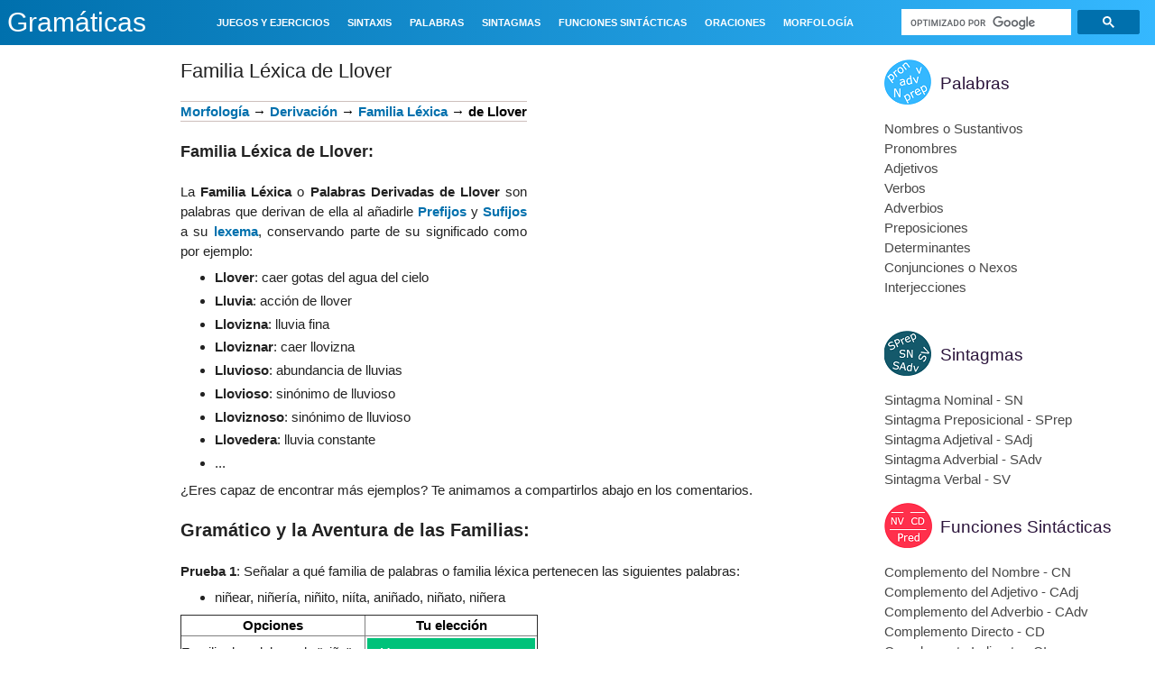

--- FILE ---
content_type: text/html; charset=UTF-8
request_url: https://www.gramaticas.net/2016/06/familia-lexica-de-llover.html
body_size: 30688
content:
<!DOCTYPE html>
<html class='v2' dir='ltr' xmlns='http://www.w3.org/1999/xhtml' xmlns:b='http://www.google.com/2005/gml/b' xmlns:data='http://www.google.com/2005/gml/data' xmlns:expr='http://www.google.com/2005/gml/expr'>
<head>
<link href='https://www.blogger.com/static/v1/widgets/335934321-css_bundle_v2.css' rel='stylesheet' type='text/css'/>
<script async='async' nonce='SKRnTLss5j2QoCPGP49e9Q' src='https://fundingchoicesmessages.google.com/i/pub-2417067597975097?ers=1'></script><script nonce='SKRnTLss5j2QoCPGP49e9Q'>(function() {function signalGooglefcPresent() {if (!window.frames['googlefcPresent']) {if (document.body) {const iframe = document.createElement('iframe'); iframe.style = 'width: 0; height: 0; border: none; z-index: -1000; left: -1000px; top: -1000px;'; iframe.style.display = 'none'; iframe.name = 'googlefcPresent'; document.body.appendChild(iframe);} else {setTimeout(signalGooglefcPresent, 0);}}}signalGooglefcPresent();})();</script>
<script>(function(){/*

 Copyright The Closure Library Authors.
 SPDX-License-Identifier: Apache-2.0
*/
'use strict';var aa=function(a){var b=0;return function(){return b<a.length?{done:!1,value:a[b++]}:{done:!0}}},ba="function"==typeof Object.create?Object.create:function(a){var b=function(){};b.prototype=a;return new b},k;if("function"==typeof Object.setPrototypeOf)k=Object.setPrototypeOf;else{var m;a:{var ca={a:!0},n={};try{n.__proto__=ca;m=n.a;break a}catch(a){}m=!1}k=m?function(a,b){a.__proto__=b;if(a.__proto__!==b)throw new TypeError(a+" is not extensible");return a}:null}
var p=k,q=function(a,b){a.prototype=ba(b.prototype);a.prototype.constructor=a;if(p)p(a,b);else for(var c in b)if("prototype"!=c)if(Object.defineProperties){var d=Object.getOwnPropertyDescriptor(b,c);d&&Object.defineProperty(a,c,d)}else a[c]=b[c];a.v=b.prototype},r=this||self,da=function(){},t=function(a){return a};var u;var w=function(a,b){this.g=b===v?a:""};w.prototype.toString=function(){return this.g+""};var v={},x=function(a){if(void 0===u){var b=null;var c=r.trustedTypes;if(c&&c.createPolicy){try{b=c.createPolicy("goog#html",{createHTML:t,createScript:t,createScriptURL:t})}catch(d){r.console&&r.console.error(d.message)}u=b}else u=b}a=(b=u)?b.createScriptURL(a):a;return new w(a,v)};var A=function(){return Math.floor(2147483648*Math.random()).toString(36)+Math.abs(Math.floor(2147483648*Math.random())^Date.now()).toString(36)};var B={},C=null;var D="function"===typeof Uint8Array;function E(a,b,c){return"object"===typeof a?D&&!Array.isArray(a)&&a instanceof Uint8Array?c(a):F(a,b,c):b(a)}function F(a,b,c){if(Array.isArray(a)){for(var d=Array(a.length),e=0;e<a.length;e++){var f=a[e];null!=f&&(d[e]=E(f,b,c))}Array.isArray(a)&&a.s&&G(d);return d}d={};for(e in a)Object.prototype.hasOwnProperty.call(a,e)&&(f=a[e],null!=f&&(d[e]=E(f,b,c)));return d}
function ea(a){return F(a,function(b){return"number"===typeof b?isFinite(b)?b:String(b):b},function(b){var c;void 0===c&&(c=0);if(!C){C={};for(var d="ABCDEFGHIJKLMNOPQRSTUVWXYZabcdefghijklmnopqrstuvwxyz0123456789".split(""),e=["+/=","+/","-_=","-_.","-_"],f=0;5>f;f++){var h=d.concat(e[f].split(""));B[f]=h;for(var g=0;g<h.length;g++){var l=h[g];void 0===C[l]&&(C[l]=g)}}}c=B[c];d=Array(Math.floor(b.length/3));e=c[64]||"";for(f=h=0;h<b.length-2;h+=3){var y=b[h],z=b[h+1];l=b[h+2];g=c[y>>2];y=c[(y&3)<<
4|z>>4];z=c[(z&15)<<2|l>>6];l=c[l&63];d[f++]=""+g+y+z+l}g=0;l=e;switch(b.length-h){case 2:g=b[h+1],l=c[(g&15)<<2]||e;case 1:b=b[h],d[f]=""+c[b>>2]+c[(b&3)<<4|g>>4]+l+e}return d.join("")})}var fa={s:{value:!0,configurable:!0}},G=function(a){Array.isArray(a)&&!Object.isFrozen(a)&&Object.defineProperties(a,fa);return a};var H;var J=function(a,b,c){var d=H;H=null;a||(a=d);d=this.constructor.u;a||(a=d?[d]:[]);this.j=d?0:-1;this.h=null;this.g=a;a:{d=this.g.length;a=d-1;if(d&&(d=this.g[a],!(null===d||"object"!=typeof d||Array.isArray(d)||D&&d instanceof Uint8Array))){this.l=a-this.j;this.i=d;break a}void 0!==b&&-1<b?(this.l=Math.max(b,a+1-this.j),this.i=null):this.l=Number.MAX_VALUE}if(c)for(b=0;b<c.length;b++)a=c[b],a<this.l?(a+=this.j,(d=this.g[a])?G(d):this.g[a]=I):(d=this.l+this.j,this.g[d]||(this.i=this.g[d]={}),(d=this.i[a])?
G(d):this.i[a]=I)},I=Object.freeze(G([])),K=function(a,b){if(-1===b)return null;if(b<a.l){b+=a.j;var c=a.g[b];return c!==I?c:a.g[b]=G([])}if(a.i)return c=a.i[b],c!==I?c:a.i[b]=G([])},M=function(a,b){var c=L;if(-1===b)return null;a.h||(a.h={});if(!a.h[b]){var d=K(a,b);d&&(a.h[b]=new c(d))}return a.h[b]};J.prototype.toJSON=function(){var a=N(this,!1);return ea(a)};
var N=function(a,b){if(a.h)for(var c in a.h)if(Object.prototype.hasOwnProperty.call(a.h,c)){var d=a.h[c];if(Array.isArray(d))for(var e=0;e<d.length;e++)d[e]&&N(d[e],b);else d&&N(d,b)}return a.g},O=function(a,b){H=b=b?JSON.parse(b):null;a=new a(b);H=null;return a};J.prototype.toString=function(){return N(this,!1).toString()};var P=function(a){J.call(this,a)};q(P,J);function ha(a){var b,c=(a.ownerDocument&&a.ownerDocument.defaultView||window).document,d=null===(b=c.querySelector)||void 0===b?void 0:b.call(c,"script[nonce]");(b=d?d.nonce||d.getAttribute("nonce")||"":"")&&a.setAttribute("nonce",b)};var Q=function(a,b){b=String(b);"application/xhtml+xml"===a.contentType&&(b=b.toLowerCase());return a.createElement(b)},R=function(a){this.g=a||r.document||document};R.prototype.appendChild=function(a,b){a.appendChild(b)};var S=function(a,b,c,d,e,f){try{var h=a.g,g=Q(a.g,"SCRIPT");g.async=!0;g.src=b instanceof w&&b.constructor===w?b.g:"type_error:TrustedResourceUrl";ha(g);h.head.appendChild(g);g.addEventListener("load",function(){e();d&&h.head.removeChild(g)});g.addEventListener("error",function(){0<c?S(a,b,c-1,d,e,f):(d&&h.head.removeChild(g),f())})}catch(l){f()}};var ia=r.atob("aHR0cHM6Ly93d3cuZ3N0YXRpYy5jb20vaW1hZ2VzL2ljb25zL21hdGVyaWFsL3N5c3RlbS8xeC93YXJuaW5nX2FtYmVyXzI0ZHAucG5n"),ja=r.atob("WW91IGFyZSBzZWVpbmcgdGhpcyBtZXNzYWdlIGJlY2F1c2UgYWQgb3Igc2NyaXB0IGJsb2NraW5nIHNvZnR3YXJlIGlzIGludGVyZmVyaW5nIHdpdGggdGhpcyBwYWdlLg=="),ka=r.atob("RGlzYWJsZSBhbnkgYWQgb3Igc2NyaXB0IGJsb2NraW5nIHNvZnR3YXJlLCB0aGVuIHJlbG9hZCB0aGlzIHBhZ2Uu"),la=function(a,b,c){this.h=a;this.j=new R(this.h);this.g=null;this.i=[];this.l=!1;this.o=b;this.m=c},V=function(a){if(a.h.body&&!a.l){var b=
function(){T(a);r.setTimeout(function(){return U(a,3)},50)};S(a.j,a.o,2,!0,function(){r[a.m]||b()},b);a.l=!0}},T=function(a){for(var b=W(1,5),c=0;c<b;c++){var d=X(a);a.h.body.appendChild(d);a.i.push(d)}b=X(a);b.style.bottom="0";b.style.left="0";b.style.position="fixed";b.style.width=W(100,110).toString()+"%";b.style.zIndex=W(2147483544,2147483644).toString();b.style["background-color"]=ma(249,259,242,252,219,229);b.style["box-shadow"]="0 0 12px #888";b.style.color=ma(0,10,0,10,0,10);b.style.display=
"flex";b.style["justify-content"]="center";b.style["font-family"]="Roboto, Arial";c=X(a);c.style.width=W(80,85).toString()+"%";c.style.maxWidth=W(750,775).toString()+"px";c.style.margin="24px";c.style.display="flex";c.style["align-items"]="flex-start";c.style["justify-content"]="center";d=Q(a.j.g,"IMG");d.className=A();d.src=ia;d.style.height="24px";d.style.width="24px";d.style["padding-right"]="16px";var e=X(a),f=X(a);f.style["font-weight"]="bold";f.textContent=ja;var h=X(a);h.textContent=ka;Y(a,
e,f);Y(a,e,h);Y(a,c,d);Y(a,c,e);Y(a,b,c);a.g=b;a.h.body.appendChild(a.g);b=W(1,5);for(c=0;c<b;c++)d=X(a),a.h.body.appendChild(d),a.i.push(d)},Y=function(a,b,c){for(var d=W(1,5),e=0;e<d;e++){var f=X(a);b.appendChild(f)}b.appendChild(c);c=W(1,5);for(d=0;d<c;d++)e=X(a),b.appendChild(e)},W=function(a,b){return Math.floor(a+Math.random()*(b-a))},ma=function(a,b,c,d,e,f){return"rgb("+W(Math.max(a,0),Math.min(b,255)).toString()+","+W(Math.max(c,0),Math.min(d,255)).toString()+","+W(Math.max(e,0),Math.min(f,
255)).toString()+")"},X=function(a){a=Q(a.j.g,"DIV");a.className=A();return a},U=function(a,b){0>=b||null!=a.g&&0!=a.g.offsetHeight&&0!=a.g.offsetWidth||(na(a),T(a),r.setTimeout(function(){return U(a,b-1)},50))},na=function(a){var b=a.i;var c="undefined"!=typeof Symbol&&Symbol.iterator&&b[Symbol.iterator];b=c?c.call(b):{next:aa(b)};for(c=b.next();!c.done;c=b.next())(c=c.value)&&c.parentNode&&c.parentNode.removeChild(c);a.i=[];(b=a.g)&&b.parentNode&&b.parentNode.removeChild(b);a.g=null};var pa=function(a,b,c,d,e){var f=oa(c),h=function(l){l.appendChild(f);r.setTimeout(function(){f?(0!==f.offsetHeight&&0!==f.offsetWidth?b():a(),f.parentNode&&f.parentNode.removeChild(f)):a()},d)},g=function(l){document.body?h(document.body):0<l?r.setTimeout(function(){g(l-1)},e):b()};g(3)},oa=function(a){var b=document.createElement("div");b.className=a;b.style.width="1px";b.style.height="1px";b.style.position="absolute";b.style.left="-10000px";b.style.top="-10000px";b.style.zIndex="-10000";return b};var L=function(a){J.call(this,a)};q(L,J);var qa=function(a){J.call(this,a)};q(qa,J);var ra=function(a,b){this.l=a;this.m=new R(a.document);this.g=b;this.i=K(this.g,1);b=M(this.g,2);this.o=x(K(b,4)||"");this.h=!1;b=M(this.g,13);b=x(K(b,4)||"");this.j=new la(a.document,b,K(this.g,12))};ra.prototype.start=function(){sa(this)};
var sa=function(a){ta(a);S(a.m,a.o,3,!1,function(){a:{var b=a.i;var c=r.btoa(b);if(c=r[c]){try{var d=O(P,r.atob(c))}catch(e){b=!1;break a}b=b===K(d,1)}else b=!1}b?Z(a,K(a.g,14)):(Z(a,K(a.g,8)),V(a.j))},function(){pa(function(){Z(a,K(a.g,7));V(a.j)},function(){return Z(a,K(a.g,6))},K(a.g,9),K(a.g,10),K(a.g,11))})},Z=function(a,b){a.h||(a.h=!0,a=new a.l.XMLHttpRequest,a.open("GET",b,!0),a.send())},ta=function(a){var b=r.btoa(a.i);a.l[b]&&Z(a,K(a.g,5))};(function(a,b){r[a]=function(c){for(var d=[],e=0;e<arguments.length;++e)d[e-0]=arguments[e];r[a]=da;b.apply(null,d)}})("__h82AlnkH6D91__",function(a){"function"===typeof window.atob&&(new ra(window,O(qa,window.atob(a)))).start()});}).call(this);

window.__h82AlnkH6D91__("[base64]/[base64]/[base64]/[base64]");</script>
<script type='text/javascript'>

function addLink(e) {

    ga('send', {
      hitType: 'event',
      eventCategory: 'Downloads',
      eventAction: 'Click',
      eventLabel: 'Ebook downloaded'
    });

    e.preventDefault();
    var pagelink = '\r\n\r\nFuente: ' + document.location.href,


    copytext =  window.getSelection() + pagelink;
    clipdata = e.clipboardData || window.clipboardData;
    if (clipdata) {
        clipdata.setData('Text', copytext);
    }

}
document.addEventListener('copy', addLink);


</script>
<!-- &lt;script type=&quot;text/javascript&quot;&gt; window._taboola = window._taboola || []; _taboola.push({article:&#39;auto&#39;}); !function (e, f, u, i) { if (!document.getElementById(i)){ e.async = 1; e.src = u; e.id = i; f.parentNode.insertBefore(e, f); } }(document.createElement(&#39;script&#39;), document.getElementsByTagName(&#39;script&#39;)[0], &#39;//cdn.taboola.com/libtrc/adeqmedia-wwwgramaticasnet/loader.js&#39;, &#39;tb_loader_script&#39;); if(window.performance &amp;&amp; typeof window.performance.mark == &#39;function&#39;) {window.performance.mark(&#39;tbl_ic&#39;);} &lt;/script&gt; -->
<script async='async' src='//pagead2.googlesyndication.com/pagead/js/adsbygoogle.js'></script>
<script src='https://ajax.googleapis.com/ajax/libs/jquery/3.1.0/jquery.min.js' type='text/javascript'></script>
<meta content='width=1080' name='viewport'/>
<meta content='text/html; charset=UTF-8' http-equiv='Content-Type'/>
<meta content='blogger' name='generator'/>
<link href='https://www.gramaticas.net/favicon.ico' rel='icon' type='image/x-icon'/>
<link href='https://www.gramaticas.net/2016/06/familia-lexica-de-llover.html' rel='canonical'/>
<link rel="alternate" type="application/atom+xml" title="Gramáticas - Atom" href="https://www.gramaticas.net/feeds/posts/default" />
<link rel="alternate" type="application/rss+xml" title="Gramáticas - RSS" href="https://www.gramaticas.net/feeds/posts/default?alt=rss" />
<link rel="service.post" type="application/atom+xml" title="Gramáticas - Atom" href="https://www.blogger.com/feeds/5449773440144068342/posts/default" />

<link rel="alternate" type="application/atom+xml" title="Gramáticas - Atom" href="https://www.gramaticas.net/feeds/8519225172036200071/comments/default" />
<!--Can't find substitution for tag [blog.ieCssRetrofitLinks]-->
<meta content='https://www.gramaticas.net/2016/06/familia-lexica-de-llover.html' property='og:url'/>
<meta content='Familia Léxica de Llover' property='og:title'/>
<meta content='    Morfología  → Derivación  →  Familia Léxica  → de Llover          Familia Léxica de Llover :   La Familia Léxica o Palabras Derivadas  d...' property='og:description'/>
<title>
Gramáticas: Familia Léxica de Llover
</title>
    <style id='page-skin-1'>/*
    
<style id='page-skin-1' type='text/css'><!--
*/
.content-outer,.header-outer,.tabs-outer,.main-outer,.main-inner,.footer-outer,.post,.comments,.widget,.date-header,.inline-ad{position:relative;min-
height:0;_position:static;_height:1%}
.footer-outer{margin-bottom:-1px}
.content-inner{padding:10px}
.tabs-inner{padding:0 15px}
.main-inner{padding:30px 0}
.main-inner .column-center-inner,.main-inner .column-left-inner,.main-inner .column-right-inner{padding:0 15px}
.footer-inner{padding:30px 15px}
.section{margin:0 15px}
.widget{margin:30px 0;_margin:0 0 10px}
.section:first-child .widget:first-child{margin-top:0}
.section:first-child #uds-searchControl+.widget{margin-top:0}
.section:last-child .widget:last-child{margin-bottom:0}
.tabs:first-child .widget{margin-bottom:0}
body .navbar{height:30px;padding:0;margin:0}
body .navbar .Navbar{position:absolute;z-index:10;left:0;width:100%;margin:0;padding:0;background:none;border:none}
.header-inner .section{margin:0}
.header-inner .widget{margin-left:30px;margin-right:30px}
.header-inner .Header{margin:0}
.header-inner .Header #header-inner{overflow:hidden}
.header-inner .Header .titlewrapper{padding:22px 30px 0}
.header-inner .Header .descriptionwrapper{padding:0 30px;margin-bottom:25px}
.Header h1{margin-bottom:10px}
.Header .description{margin:.5em 0 10px;padding:0 2px}
a img{border:none;position:relative}
h1,h2,h3,h4{margin:0;position:relative}
h1 a:hover{text-decoration:none}
h3 a:hover{text-decoration:none}
.tabs .widget h2{display:none}
.tabs .widget ul,.tabs .widget ul{margin:0;padding:0;overflow:hidden;list-style:none}
.tabs .widget li,.tabs .widget li{margin:0;padding:0;float:left}
.tabs .widget li a:hover{text-decoration:none}
.widget{font-size:15px; line-height:22px;}
.widget ul{padding:0 0 0 1.25em;margin:0;line-height:1.2}
.BlogList ul{padding:0}
.BlogList li .blog-content{position:relative}
.widget li,.BlogArchive #ArchiveList ul.flat li{padding:.25em 0;margin:0;text-indent:0}
.widget .post-body ul{padding:0 2.5em;margin:.5em 0;line-height:22px;}
.widget .post-body li{margin-bottom:.25em;padding-top:0;padding-bottom:0}
.item-control{display:none}
.item-control a,.item-action a{text-decoration:none !important}
.widget-item-control{float:right;height:20px;margin-top:-20px;position:relative;z-index:10}
.widget-item-control a{opacity:.5}
.widget-item-control a:hover{opacity:1}
.widget .widget-item-control a img{border:none;padding:none;background:none;-moz-box-shadow:none;-webkit-box-shadow:none;-ie-box-shadow:none;box-shadow:none}
.post-body{width:100%;_overflow:hidden}
.post-header,.post-footer{line-height:1.6}
.post-footer-line>*{margin-right:1em}
.post-footer-line>*:last-child{margin-right:0}
.post-timestamp{margin-left:-1em}
.post-footer-line>*:first-child{margin-left:0}
.post .tr-caption-container{position:relative}
.inline-ad{margin:2em 0;text-align:center;line-height:0}
#comments .comment-author{padding-left:25px}
.comment-body{margin:.5em 25px}
.comment-footer{margin:.5em 25px 1.5em}
.comment-body p{margin:0}
#comments .avatar-comment-indent .comment-author{margin-left:-45px;padding-left:45px}
.deleted-comment{font-style:italic;opacity:.5}
.Profile img{margin:0 .75em .5em 0}
.Profile .profile-datablock{margin:0 0 .5em}
dt{font-weight:bold}
table.section-columns td.first.columns-cell{border-left:none}
.post-summary{padding-top:8px}
html{height:100%}
body{min-height:100%;_height:100%;position:relative}
.content{position:relative;word-wrap:break-word}
.content-outer,.region-inner{min-height:0;margin:0 auto}
.columns{zoom:1}
.loading .columns{overflow:hidden}
.columns-inner{_height:1%;min-height:0}
.column-center-outer,.column-left-outer,.column-right-outer{position:relative;float:left;_display:inline;_overflow:hidden}
.column-center-outer{width:100%}
.column-left-outer{margin-left:-100%}
.fauxcolumns{position:relative;_height:1%}
.fauxcolumn-outer{position:absolute;top:0;bottom:0;height:expression(this.parentNode.offsetHeight + 'px');overflow:hidden}
.fauxcolumn-outer .fauxborder-left,.fauxcolumn-outer .fauxborder-right,.fauxcolumn-inner{height:100%}
.fauxcolumn-left-outer{left:0}
.fauxcolumn-right-outer{right:0}
.cap-top,.cap-bottom{position:relative;height:0;background-repeat:repeat-x}
.cap-top .cap-left,.cap-top .cap-right,.cap-bottom .cap-left,.cap-bottom .cap-right{height:100%;background-repeat:no-repeat}
.cap-top,.cap-top .cap-left{background-position:top left}
.cap-bottom,.cap-bottom .cap-left{background-position:bottom left}
.cap-top .cap-left,.cap-bottom .cap-left{float:left}
.cap-top .cap-right{background-position:top right;float:right}
.cap-bottom .cap-right{background-position:bottom right;float:right}
.fauxborder-left{background-position:top left;background-repeat:repeat-y;position:relative;_height:1%}
.fauxborder-right{background-position:top right;background-repeat:repeat-y;position:absolute;right:0;height:100%;_height:expression(this.parentNode.offsetHeight +
'px')}
table.section-columns{border:none;table-layout:fixed;width:100%;position:relative}
table.columns-2 td.columns-cell{width:50%}
table.columns-3 td.columns-cell{width:33.33%}
table.columns-4 td.columns-cell{width:25%}
table.section-columns td.columns-cell{vertical-align:top}
.body-fauxcolumns,.content-fauxcolumns{position:absolute;top:0;left:0;z-index:-1;height:100%;_height:expression(this.parentNode.offsetHeight +
'px');width:100%;overflow:hidden}
.body-fauxcolumns .fauxcolumn-outer{width:100%}
.content-fauxcolumns .fauxcolumn-outer{position:relative;overflow:visible;height:100%;margin:0 auto}
.content-fauxcolumns .fauxcolumn-left{width:100%}
section,nav,article,aside,hgroup,header,footer{display:block}
time,mark{display:inline}
.contact-form-widget{height:320;margin-left:0;max-width:250px;padding:0;padding-top:0;width:100%}
.contact-form-success-message{background:#f9edbe;border:0 solid #f0c36d;bottom:0;box-shadow:0 2px 4px rgba(0,0,0,.2);color:#222;font-size:11px;line-
height:19px;margin-left:0;opacity:1;position:static;text-align:center}
.contact-form-error-message{background:#f9edbe;border:0 solid #f0c36d;bottom:0;box-shadow:0 2px 4px rgba(0,0,0,.2);color:#666;font-size:11px;font-weight:bold;line-
height:19px;margin-left:0;opacity:1;position:static;text-align:center}
.contact-form-success-message-with-border{background:#f9edbe;border:1px solid #f0c36d;bottom:0;box-shadow:0 2px 4px rgba(0,0,0,.2);color:#222;font-size:11px;line-
height:19px;margin-left:0;opacity:1;position:static;text-align:center}
.contact-form-error-message-with-border{background:#f9edbe;border:1px solid #f0c36d;bottom:0;box-shadow:0 2px 4px rgba(0,0,0,.2);color:#666;font-size:11px;font-
weight:bold;line-height:19px;margin-left:0;opacity:1;position:static;text-align:center}
.contact-form-cross{height:11px;margin:0 5px;vertical-align:-8.5%;width:11px}
.contact-form-email,.contact-form-name{background:#fff;background-color:#fff;border:1px solid #d9d9d9;border-top:1px solid #c0c0c0;box-sizing:border-
box;color:#333;display:inline-block;font-family:Arial,sans-serif;font-size:13px;height:24px;margin:0;margin-top:5px;padding:0;vertical-align:top}
.contact-form-email-message{background:#fff;background-color:#fff;border:1px solid #d9d9d9;border-top:1px solid #c0c0c0;box-sizing:border-
box;color:#333;display:inline-block;font-family:Arial,sans-serif;font-size:13px;margin:0;margin-top:5px;padding:0;vertical-align:top}
.contact-form-email:hover,.contact-form-name:hover,.contact-form-email-message:hover{border:1px solid #b9b9b9;border-top:1px solid #a0a0a0;box-shadow:inset 0 1px 2px
rgba(0,0,0,.1)}
.contact-form-email:focus,.contact-form-name:focus,.contact-form-email-message:focus{border:1px solid #4d90fe;box-shadow:inset 0 1px 2px rgba(0,0,0,.3);outline:none}
.contact-form-name,.contact-form-email,.contact-form-email-message{max-width:220px;width:100%}
.contact-form-button{-webkit-border-radius:2px;-moz-border-radius:2px;-webkit-transition:all .218s;-moz-transition:all .218s;-o-transition:all .218s;-webkit-user-
select:none;-moz-user-select:none;background-color:#f5f5f5;background-image:-webkit-gradient(linear,left top,left bottom,from(#f5f5f5),to(#f1f1f1));background-image:-
webkit-linear-gradient(top,#f5f5f5,#f1f1f1);background-image:-moz-linear-gradient(top,#f5f5f5,#f1f1f1);background-image:-ms-linear-gradient
(top,#f5f5f5,#f1f1f1);background-image:-o-linear-gradient(top,#f5f5f5,#f1f1f1);background-image:linear-gradient(top,#f5f5f5,#f1f1f1);border:1px solid
#dcdcdc;border:1px solid rgba(0,0,0,.1);border-radius:2px;color:#444;cursor:default;display:inline-block;filter:progid:DXImageTransform.Microsoft.gradient
(startColorStr='#f5f5f5',EndColorStr='#f1f1f1');font-family:"Arial","Helvetica",sans-serif;font-size:11px;font-weight:bold;height:24px;line-height:24px;margin-
left:0;min-width:54px;*min-width:70px;padding:0 8px;text-align:center;transition:all .218s}
.contact-form-button:hover,.contact-form-button.hover{-moz-box-shadow:0 1px 1px rgba(0,0,0,.1);-moz-transition:all 0;-o-transition:all 0;-webkit-box-shadow:0 1px 1px
rgba(0,0,0,.1);-webkit-transition:all 0;background-color:#f8f8f8;background-image:-webkit-gradient(linear,left top,left bottom,from(#f8f8f8),to(#f1f1f1));background-
image:-webkit-linear-gradient(top,#f8f8f8,#f1f1f1);background-image:-moz-linear-gradient(top,#f8f8f8,#f1f1f1);background-image:-ms-linear-gradient
(top,#f8f8f8,#f1f1f1);background-image:-o-linear-gradient(top,#f8f8f8,#f1f1f1);background-image:linear-gradient(top,#f8f8f8,#f1f1f1);border:1px solid #c6c6c6;box-
shadow:0 1px 1px rgba(0,0,0,.1);color:#222;filter:progid:DXImageTransform.Microsoft.gradient(startColorStr='#f8f8f8',EndColorStr='#f1f1f1');transition:all 0}
.contact-form-button.focus,.contact-form-button.right.focus,.contact-form-button.mid.focus,.contact-form-button.left.focus{border:1px solid #4d90fe;outline:none;z-
index:4 !important}
.contact-form-button-submit:focus,.contact-form-button-submit.focus{-moz-box-shadow:inset 0 0 0 1px rgba(255,255,255,.5);-webkit-box-shadow:inset 0 0 0 1px rgba
(255,255,255,.5);box-shadow:inset 0 0 0 1px rgba(255,255,255,.5)}
.contact-form-button-submit:focus,.contact-form-button-submit.focus{border-color:#404040}
.contact-form-button-submit:focus:hover,.contact-form-button-submit.focus:hover{-moz-box-shadow:inset 0 0 0 1px #fff,0 1px 1px rgba(0,0,0,.1);-webkit-box-shadow:inset
0 0 0 1px #fff,0 1px 1px rgba(0,0,0,.1);box-shadow:inset 0 0 0 1px #fff,0 1px 1px rgba(0,0,0,.1)}
.contact-form-button-submit{background-color:#666;background-image:-webkit-gradient(linear,left top,left bottom,from(#777),to(#555));background-image:-webkit-linear-
gradient(top,#777,#555);background-image:-moz-linear-gradient(top,#777,#555);background-image:-ms-linear-gradient(top,#777,#555);background-image:-o-linear-gradient
(top,#777,#555);background-image:linear-gradient(top,#777,#555);border:1px solid #505050;color:#fff;filter:progid:DXImageTransform.Microsoft.gradient
(startColorStr='#777777',EndColorStr='#555555')}
.contact-form-button-submit:hover{background-color:#555;background-image:-webkit-gradient(linear,left top,left bottom,from(#666),to(#444));background-image:-webkit-
linear-gradient(top,#666,#444);background-image:-moz-linear-gradient(top,#666,#444);background-image:-ms-linear-gradient(top,#666,#444);background-image:-o-linear-
gradient(top,#666,#444);background-image:linear-gradient(top,#666,#444);border:1px solid #404040;color:#fff;filter:progid:DXImageTransform.Microsoft.gradient
(startColorStr='#666666',EndColorStr='#444444')}
.contact-form-button-submit:active,.contact-form-button-submit:focus:active,.contact-form-button-submit.focus:active{-webkit-box-shadow:inset 0 1px 2px rgba
(0,0,0,.3);-moz-box-shadow:inset 0 1px 2px rgba(0,0,0,.3);box-shadow:inset 0 1px 2px rgba(0,0,0,.3)}
.contact-form-button-submit{background-color:#4d90fe;background-image:-webkit-gradient(linear,left top,left bottom,from(#4d90fe),to(#4787ed));background-image:-
webkit-linear-gradient(top,#4d90fe,#4787ed);background-image:-moz-linear-gradient(top,#4d90fe,#4787ed);background-image:-ms-linear-gradient
(top,#4d90fe,#4787ed);background-image:-o-linear-gradient(top,#4d90fe,#4787ed);background-image:linear-gradient(top,#4d90fe,#4787ed);border-
color:#3079ed;filter:progid:DXImageTransform.Microsoft.gradient(startColorStr='#4d90fe',EndColorStr='#4787ed')}
.contact-form-button-submit:hover{background-color:#357ae8;background-image:-webkit-gradient(linear,left top,left bottom,from(#4d90fe),to(#357ae8));background-image:-
webkit-linear-gradient(top,#4d90fe,#357ae8);background-image:-moz-linear-gradient(top,#4d90fe,#357ae8);background-image:-ms-linear-gradient
(top,#4d90fe,#357ae8);background-image:-o-linear-gradient(top,#4d90fe,#357ae8);background-image:linear-gradient(top,#4d90fe,#357ae8);border-
color:#2f5bb7;filter:progid:DXImageTransform.Microsoft.gradient(startColorStr='#4d90fe',EndColorStr='#357ae8')}
.contact-form-button.disabled,.contact-form-button.disabled:hover,.contact-form-button.disabled:active{background:none;border:1px solid #f3f3f3;border:1px solid rgba
(0,0,0,.05);color:#b8b8b8;cursor:default;pointer-events:none}
.contact-form-button-submit.disabled,.contact-form-button-submit.disabled:hover,.contact-form-button-submit.disabled:active{-ms-
filter:"progid:DXImageTransform.Microsoft.Alpha(Opacity=50)";background-color:#666;border:1px solid #505050;color:#fff;filter:alpha(opacity=50);opacity:.5}
.contact-form-button-submit.disabled,.contact-form-button-submit.disabled:hover,.contact-form-button-submit.disabled:active{background-color:#4d90fe;border-
color:#3079ed}
div.gsc-control{width:100%}
.cse-status{color:#676767;font-size:11px;margin:10px;padding:4px}
.Example{}
.post-footer abbr{border:none}
.author-profile{margin:5px 5px 0 0;overflow:hidden}
.author-profile img{border:1px solid #efefef;float:left;margin-right:5px}
.backlink-toggle-zippy{padding-right:11px;margin-right:.1em;cursor:pointer;cursor:hand;background:url(https://resources.blogblog.com/img/triangle_ltr.gif) no-repeat
left center}
.expanded-backlink .backlink-toggle-zippy{background-image:url("https://resources.blogblog.com/img/triangle_open.gif")}
.collapsed-backlink .collapseable{display:none}
.status-msg-wrap{font-size:110%;width:90%;margin:10px auto;position:relative}
.status-msg-border{border:1px solid #000;filter:alpha(opacity=40);-moz-opacity:.4;opacity:.4;width:100%;position:relative}
.status-msg-bg{background-color:#ccc;opacity:.8;filter:alpha(opacity=30);-moz-opacity:.8;width:100%;position:relative;z-index:1}
.status-msg-body{text-align:center;padding:.3em 0;width:100%;position:absolute;z-index:4}
.status-msg-hidden{visibility:hidden;padding:.3em 0}
.status-msg-wrap a{padding-left:.4em;text-decoration:underline}
.reactions-label{margin:3px 0 0 0}
.reactions-label-cell{line-height:2.3em}
.reactions-iframe{background:transparent;height:2.3em;width:100%;border:0}
#comment-actions{background:transparent;border:0;padding:0;position:absolute;height:25px}
#comments .blogger-comment-icon,.blogger-comment-icon{line-height:16px;background:url(/img/b16-rounded.gif) left no-repeat;padding-left:20px}
#comments .openid-comment-icon,.openid-comment-icon{line-height:16px;background:url(/img/openid16-rounded.gif) left no-repeat;padding-left:20px}
#comments .anon-comment-icon,.anon-comment-icon{line-height:16px;background:url(/img/anon16-rounded.gif) left no-repeat;padding-left:20px}
.comment-form{clear:both;_width:410px}
.comment-link{white-space:nowrap}
.paging-control-container{float:right;margin:0 6px 0 0;font-size:80%}
.unneeded-paging-control{visibility:hidden}
/*
#comments-block .avatar-image-container img{-ms-interpolation-mode:bicubic;border:1px solid #ccc;float:right}
#comments-block .avatar-image-container.avatar-stock img{border-width:0;padding:1px}
#comments-block .avatar-image-container{height:37px;left:-45px;position:absolute;width:37px}
#comments-block.avatar-comment-indent{margin-left:45px;position:relative}
#comments-block.avatar-comment-indent dd{margin-left:0}
*/
/* #comments-block .avatar-image-container img{-ms-interpolation-mode:bicubic;border:1px solid #ccc;float:right} */
.avatar-image-container {
background: url(https://blogger.googleusercontent.com/img/b/R29vZ2xl/AVvXsEhch_CNqVi4UEJPm-umJBkk5aIwPSBWBBHT-V1gas58bJqCMCS7SSBmhKkdmuhAhyN9sCPVYCK6PrQkYZqkBMidlLJy0HgkrzJJ1YaWtPVIkqKeWvK_L5bxhSmY0YbkDYoXF_VRM-tGhpep/s400/avatar.gif);
background-size: 60px 66px;
width: 66px;
height: 66px;
box-shadow: 0px 1px 9px #666;
border-radius: 36px;
border: 1px solid #fff;
}
.comments .avatar-image-container img {
width: 36px;
box-shadow: 2px 2px 0px rgba(0,0,0,0.13);
}
.comments .avatar-image-container img {
max-width: 36px;
}
.avatar-image-container img {
border: none;
}
#comments .avatar-image-container img {display:none;}
/*
#comments-block .avatar-image-container.avatar-stock img{border-width:0;padding:1px}
#comments-block .avatar-image-container{height:37px;left:-45px;position:absolute;width:37px}
#comments-block.avatar-comment-indent{margin-left:45px;position:relative}
#comments-block.avatar-comment-indent dd{margin-left:0}
*/
iframe.avatar-hovercard-iframe{border:0 none;padding:0;width:25em;height:9.4em;margin:.5em}
.comments{clear:both;margin-top:10px;margin-bottom:0}
.comments .comments-content{margin-bottom:16px}
.comments .comment .comment-actions a{padding-right:5px;padding-top:5px}
.comments .comment .comment-actions a:hover{text-decoration:underline}
.comments .comments-content .comment-thread ol{list-style-type:none;padding:0;text-align:left}
.comments .comments-content .inline-thread{padding:.5em 1em}
.comments .comments-content .comment-thread{margin-left:8px;}
.comments .comments-content .comment-thread:empty{display:none}
.comments .comments-content .comment-replies{margin-left:36px;margin-top:0em}
.comments .comments-content .comment{margin-bottom:5px;padding-bottom:8px}
.comments .comments-content .comment:first-child{padding-top:5px}
.comments .comments-content .comment:last-child{border-bottom:0;padding-bottom:0}
.comments .comments-content .comment-body{position:relative}
.comments .comments-content .user{font-style:normal;font-weight:bold}
.comments .comments-content .icon.blog-author{display:inline-block;height:18px;margin:0 0 -4px 6px;width:18px}
.comments .comments-content .datetime{margin-left:6px}
.comments .comments-content .comment-header,.comments .comments-content .comment-content{margin:0 0 8px}
.comments .comments-content .comment-content{text-align:justify}
.comments .comments-content .owner-actions{position:absolute;right:0;top:0}
.comments .comments-replybox{border:none;height:250px;width:100%}
.comments .comment-replybox-single{margin-left:48px;margin-top:0px}
.comments .comment-replybox-thread{margin-top:5px}
.comments .comments-content .loadmore a{display:block;padding:10px 16px;text-align:center}
.comments .thread-toggle{cursor:pointer;display:inline-block}
.comments .continue{cursor:pointer}
.comments .continue a{display:block;font-weight:bold;padding:.0em}
.comments .comments-content .loadmore{cursor:pointer;margin-top:3em;max-height:3em}
.comments .comments-content .loadmore.loaded{max-height:0;opacity:0;overflow:hidden}
.comments .thread-chrome.thread-collapsed{display:none}
.comments .thread-toggle{display:inline-block}
.comments .thread-toggle .thread-arrow{display:inline-block;height:6px;margin:.3em;overflow:visible;padding-right:4px;width:7px}
.comments .thread-expanded .thread-arrow{background:url
("[data-uri]") no-repeat scroll 0 0
transparent}
.comments .thread-collapsed .thread-arrow{background:url
("[data-uri]") no-repeat
scroll 0 0 transparent}
/*
.comments .avatar-image-container{
content: url(https://blogger.googleusercontent.com/img/b/R29vZ2xl/AVvXsEhch_CNqVi4UEJPm-umJBkk5aIwPSBWBBHT-V1gas58bJqCMCS7SSBmhKkdmuhAhyN9sCPVYCK6PrQkYZqkBMidlLJy0HgkrzJJ1YaWtPVIkqKeWvK_L5bxhSmY0YbkDYoXF_VRM-tGhpep/s400/avatar.gif);
width: 36px;
height: 36px;
}
.comments .avatar-image-container img{}
*/
.comment-header a {color: #222222 !important;}
#comments .avatar-image-container img {border:2px solid #222;border-radius: 50px 50px 50px 50px;height: 58px;max-width: 58px;}
.comments .avatar-image-container {border: 2px solid #222;border-radius: 34px 34px 34px 34px;box-shadow: 1px 1px 3px #dcdcdc;float: left;margin-left: -20px; max-height: 61px !important; overflow: hidden;width: 61px !important;}
/*.comments .comment-block{margin-left:48px;position:relative}*/
.comments .comment-block {background:#f8f8f8; border: 1px solid #f0f0f0; padding: 10px; margin-left:52px;}
}
.comment-action-icon{width:13px;height:13px;margin-top:3px}
.delete-comment-icon{background:url("/img/icon_delete13.gif") no-repeat left;padding:7px}
#comment-popup{position:absolute;visibility:hidden;width:100px;height:20px}
.post-share-buttons{display:inline-block;margin-top:.5em;vertical-align:middle}
a:hover.share-button{text-decoration:none;z-index:1}
.share-button-link-text{display:block;text-indent:-9999px}
.sb-email{background-position:0 0 !important}
a:hover.sb-email{background-position:0 -20px !important}
a:active.sb-email{background-position:0 -40px !important}
.sb-blog{background-position:-20px 0 !important}
a:hover.sb-blog{background-position:-20px -20px !important}
a:active.sb-blog{background-position:-20px -40px !important}
.sb-twitter{background-position:-40px 0 !important}
a:hover.sb-twitter{background-position:-40px -20px !important}
a:active.sb-twitter{background-position:-40px -40px !important}
.sb-facebook{background-position:-60px 0 !important}
a:hover.sb-facebook{background-position:-60px -20px !important}
a:active.sb-facebook{background-position:-60px -40px !important}
.sb-buzz{display:none !important}
.sb-pinterest{background-position:-100px 0 !important}
a:hover.sb-pinterest{background-position:-100px -20px !important}
a:active.sb-pinterest{background-position:-100px -40px !important}
.goog-inline-block{position:relative;display:-moz-inline-box;display:inline-block}
* html .goog-inline-block{display:inline}
*:first-child+html .goog-inline-block{display:inline}
.goog-custom-button{margin:2px;border:0;padding:0;font-family:Arial,sans-serif;color:#000;text-decoration:none;list-style:none;vertical-
align:middle;cursor:default;outline:none}
.goog-custom-button-outer-box,.goog-custom-button-inner-box{border-style:solid;border-color:transparent;vertical-align:top}
.goog-custom-button-checked .goog-custom-button-outer-box,.goog-custom-button-checked .goog-custom-button-inner-box{border-color:#ccc}
.goog-custom-button-outer-box{margin:0;border-width:1px 0;padding:0}
.goog-custom-button-inner-box{-moz-box-orient:vertical;margin:0 -1px;border-width:0 1px;padding:3px 4px;white-space:nowrap}
* html .goog-custom-button-inner-box{left:-1px}
* html .goog-custom-button-rtl .goog-custom-button-outer-box{left:-1px}
* html .goog-custom-button-rtl .goog-custom-button-inner-box{right:auto}
*:first-child+html .goog-custom-button-inner-box{left:-1px}
*:first-child+html .goog-custom-button-rtl .goog-custom-button-inner-box{left:1px}
::root .goog-custom-button,::root .goog-custom-button-outer-box{line-height:0}
::root .goog-custom-button-inner-box{line-height:normal}
.goog-custom-button-active,.goog-custom-button-checked{background-color:#faf6bc;background-position:bottom left}
.blog-mobile-link{padding:15px}
#mobile-share-button{height:18px;padding:1px 10px;text-align:center;vertical-align:top;margin:0}
#mobile-share-button a{display:block;height:100%;line-height:18px;width:100%}
.mobile-share-panel-outer{background:#444}
.mobile-share-panel-inner{background:#fff;border-bottom-left-radius:2px 2px;border-bottom-right-radius:2px 2px;border-radius:3px;-webkit-border-radius:3px;font-
family:Arial;font-size:18px;color:#666}
.mobile .mobile-share-panel-inner a{display:block;color:#666}
.mobile-share-panel-title{background:#f5f5f5;border-bottom:1px solid #eee;border-top-left-radius:2px 2px;border-top-right-radius:2px 2px;height:25px;line-
height:25px;padding:10px 10px 10px 20px}
.mobile a.mobile-share-panel-button{background:#fff url(/img/mobile_share_icons4.png) no-repeat left !important;border-bottom:1px solid #eee;height:50px;line-
height:30px;padding:10px 0 10px 65px;width:100%;-webkit-box-sizing:border-box}
.mobile-share-panel-button-close{font-size:26px;float:right;height:25px;line-height:25px;text-align:center;width:25px}
.mobile a.mobile-share-panel-button-email{background-position:10px 0 !important}
.mobile a.mobile-share-panel-button-facebook{background-position:10px -50px !important}
.mobile a.mobile-share-panel-button-twitter{background-position:10px -100px !important}
.mobile a.mobile-share-panel-button-googleplus{background:#fff url(https://lh3.googleusercontent.com/blogger_img_proxy/AEn0k_vF_9eh3GuVgj2giiGtZjMZBk3u5f4QTAIt3tTgzKqWnqyeXSiQjuvG42xjO7D-YH_3r-VFvl3i1lKwQxcWZi9YC_fqarcvmNKxrpOc-8UL-JMZOA=s0-d) no-repeat left !important;background-position:19px
9px !important}
.mobile a.mobile-share-panel-button-buzz{background-position:10px -150px !important;border-bottom-left-radius:2px 2px;border-bottom-right-radius:2px 2px}
/* Menu ----------------------------------------------- */
#marco {text-align: left; margin-left:230px; margin-top:-50px; margin-bottom:20px; position: relative; }
.menu2 {background:transparent; list-style:none; padding:0; margin:0;  height:25px;}
.menu2 li a.t span.down {float:left; padding:0px 10px 0px 10px; color:#FFF; background: transparent; }
.menu2 li a.t:hover span.down {color:#9E200B;  transition: background-color .5s ease, padding-top 0.2s; background:#fefefe; padding-top:3px; }
.menu2 li a.t {margin-left:0px; line-height:50px; color:#FFF; font-size:11px; font-weight:bold; padding:0 0;}
button {
border: none;
background: #00C27A;
color: #FFFFFF;
padding: 8px 14px;
margin: 2px;
border-radius: 0px;
position: relative;
box-sizing: border-box;
transition: all 500ms ease;
min-width:185px;
font-size:14px;
}
button:before {
content:'';
position: absolute;
top: 0px;
left: 0px;
width: 0px;
height: 32px;
background: rgba(255,255,255,0.3);
border-radius: 5px;
transition: all 2s ease;
}
button:hover:before {
width: 100%;
}
button a:link {
text-decoration: none;
color: #fff;
}
button a:hover {
text-decoration: none;
color: #fff;
}
button a:visited {
text-decoration: none;
color: #fff;
}
#marco2 {
text-align: left !important;
position: relative;
margin-left:78%;
margin-top: -37px;
width: 21%;
height:50px;
}
#marco2 button {min-width:0px !important; transition: none !important;}
#marco2 button:before {transition: none !important;}
#marco2 button:hover:before { width: 0% !important;}
.cse input.gsc-search-button, input.gsc-search-button {padding: 0px 0px;}
.gsc-search-box-tools .gsc-search-box .gsc-input {padding: 0px;}
.gsc-completion-container {font-size:14px;}
input.gsc-input {font-size:14px;}
.gsc-completion-snippet{font-size:14px; min-width:208px;}
.cse .gsc-control-cse, .gsc-control-cse {padding: 0px !important; width: auto; border-color: transparent !important; background-color: transparent !important;}
.cse .gsc-search-button input.gsc-search-button-v2, input.gsc-search-button-v2 {padding: 6px 9px !important;}
.gsc-search-box-tools .gsc-search-box .gsc-input {padding-right: 5px !important;}
#marco3 {
text-align: left !important;
position: relative;
margin-left:56.5%;
margin-top: -54px;
width: 42%;
height:42px !important;
}
#marco3 button {min-width:0px !important; transition: none !important;}
#marco3 button:before {transition: none !important;}
#marco3 button:hover:before { width: 0% !important;}
/* Content
----------------------------------------------- */
body {font: normal normal 12px Arial, Tahoma, Helvetica, FreeSans, sans-serif; color: #222; background: $(color) none no-repeat scroll center center; padding: 0;
background-attachment: scroll; min-width: 0;}
html body .content-outer {min-width: 0; max-width: 100%; width: 100%;}
a:link {text-decoration:none; color: #0070AD;}
a:visited {text-decoration:none; color: #0070AD;}
a:hover {text-shadow: 0.0px 0.0px 0px grey; text-decoration:underline; color: #005f93;}
.body-fauxcolumn-outer .fauxcolumn-inner {background: transparent none repeat scroll top left;_background-image: none;}
.body-fauxcolumn-outer .cap-top {position: absolute; z-index: 1;background: $(color) none no-repeat scroll center center;
background-attachment: scroll;}
.body-fauxcolumn-outer .cap-top .cap-left {background: transparent none repeat-x scroll top left;_background-image: none;}
.content-outer {-moz-box-shadow: 0 0 0px rgba(0, 0, 0, .15); -webkit-box-shadow: 0 0 0px rgba(0, 0, 0, .15); -goog-ms-box-shadow: 0 0 0px #333333; box-shadow: 0 0 0px
rgba(0, 0, 0, .15); margin-bottom: 0px;}
.content-inner {padding: 0px 0px;}
.main-outer, .footer-outer {background-color: #FFF;}
/* Texto que aparece exclusivamente en móviles
----------------------------------------------- */
.mobileShow { display: none;}
/* Smartphone Portrait and Landscape */
@media only screen
and (min-device-width : 320px)
and (max-device-width : 480px){ .mobileShow { display: inline;}}
/* Texto que no aparece nunca en móviles
----------------------------------------------- */
.mobileHide { display: inline;}
/* Smartphone Portrait and Landscape */
@media only screen
and (min-device-width : 320px)
and (max-device-width : 480px){  .mobileHide { display: none;}}
----------------------------------------------- */
/* Header ----------------------------------------------- */
.header-outer {background: #FFF none repeat-x scroll 0 -400px; _background-image: none; padding-top:0px;}
.widget{margin:10px 0px 0px 0px;}
.Header h1 {
background-color:#35B8FF;
background: -webkit-linear-gradient(right, #35B8FF , #0070AD); /* For Safari 5.1 to 6.0 */
background: -o-linear-gradient(left, #35B8FF, #0070AD); /* For Opera 11.1 to 12.0 */
background: -moz-linear-gradient(left, #35B8FF, #0070AD); /* For Firefox 3.6 to 15 */
background: linear-gradient(to left, #35B8FF , #0070AD); /* Standard syntax */
font-weight: normal;
font-style: italic;
padding: 8px;
font: normal normal 30px Arial, Tahoma, Helvetica, FreeSans, sans-serif;
color:#35B8FF;
text-shadow: 0px 0px 0px rgba(0, 0, 0, 0);
}
.Header h1 a {color:#fefefe;}
.Header .description {font-size: 200%; color: #444;}
.header-inner .Header .titlewrapper {padding: 0px 0px;}
.header-inner .Header .descriptionwrapper {padding: 0 0px;}
.header-inner .Header .descriptionwrapper{padding: 0 0; margin-bottom:0;}
.Header h1{margin-bottom:0}
.Header .description{margin:0 0 0; padding:0 0;}
/*
-------------------- adsense ----------------------- */
.adsense_mobile_ad_unit {
display:inline-block;
width: 300px;
align: center;
position:relative;
margin-top: 25px;
pading-top: 25px;
margin-bottom: 25px;
pading-bottom: 25px;
height: 300px; }
@media (max-width: 650px) { .adsense_mobile_ad_unit {
display: inline-block;
width: 300px;
align: center;
position:relative;
margin-top: 25px;
pading-top: 25px;
margin-bottom: 25px;
pading-bottom: 25px;
height: 300px; } }
@media (min-width: 651px) {
.adsense_mobile_ad_unit { display: none; }
/* Taboola
.trc_rbox thumbnails-a {
max-height: 350px !important;
}
.trc-content-sponsored {
max-height: 350px !important;
}*/
}
.adsense_mobile_ad_unit_first {
display:inline-block;
width: 100%;
position:relative;
margin-top: 15px;
margin-bottom: 15px;
max-width: 300px;
max-height: 250px; }
@media (min-width: 651px) { .adsense_mobile_ad_unit_first { display: none; }}
/* ----------------------Mobile home page-----------------*/
.mobile-index-title {
font: 120% 'Trebuchet MS',Trebuchet,Verdana,sans-serif;
margin-top: .5em;
margin-bottom: .5em;
width: 100% !important;
}
/* Tabs
----------------------------------------------- */
.tabs-inner .section:first-child {border-top: 0px solid #FFF;}
.tabs-inner .section:first-child ul {margin-top: 0px; border-top: 0px solid #FFF; border-left: 0px solid #FFF; border-right: 0px solid #FFF;}
.tabs-inner .widget ul {background: #FFF none repeat-x scroll 0 -800px; _background-image: none; border-bottom: 0px solid #FFF; margin-top: 0px; margin-left: 0px;
margin-right: 0px;}
.tabs-inner .widget li a {display: inline-block; padding: .6em 10em; font: normal normal 9px Arial, Tahoma, Helvetica, FreeSans, sans-serif; color: #3b8b00; border-
left: 0px solid #FFF; border-right: 0 solid #FFF;}
.tabs-inner .widget li:first-child a {border-left: none;}
.tabs-inner .widget li.selected a, .tabs-inner .widget li a:hover {color: #444; background-color: #FFF; text-decoration: none;}
/* Columns
----------------------------------------------- */
.main-outer {border-top: 0px solid #FFF;}
.fauxcolumn-left-outer .fauxcolumn-inner {border-right: 1px solid #FFF;}
.fauxcolumn-right-outer .fauxcolumn-inner {border-left: 1px solid #FFF;}
/*correcciones de https://www.blogger.com/static/v1/widgets/3375562265-css_bundle_v2.css*/
.column-right-inner2{padding:0px 0px 0px 30px;}
.section{margin:0px 0px 0px 0px;}
.column-left-inner2{padding:0px 25px 0px 10px;}
.region-inner2 {padding:0 10px; margin:0;}
/* Headings
----------------------------------------------- */
h2 {margin: 0 0 1em 0; font: normal bold 11px Arial, Tahoma, Helvetica, FreeSans, sans-serif; color: #222;}
/* Widgets
----------------------------------------------- */
.widget .zippy {color: #999; text-shadow: 1px 1px 1px rgba(0, 0, 0, .1);}
.widget .popular-posts ul {list-style: none;}
/* Posts
----------------------------------------------- */
.date-header span {background-color: #232b2e; color: #222; padding: inherit; letter-spacing: inherit; margin: inherit;}
.main-inner {padding-top: 8px; padding-bottom: 0px;}
.main-inner .column-center-inner {padding: 0 0px;}
.main-inner .column-center-inner .section {margin: 0px 0px;}
.post {margin: 0 0 0px 0;}
.post ul li {margin-left: 0px; margin-right: -33px;}
.post ul ul li {margin-left: -19px; margin-right: -66px;}
.post ul ul ul li {margin-left: -38px; margin-right: -99px;}
h3.post-title, .comments h4 {font: normal normal 22px Arial, Tahoma, Helvetica, FreeSans, sans-serif; margin: 0 em 0 0;}
.post-body {font-size: 15px; line-height: 22px; position: relative; margin-bottom:-10px;}
.post-body img, .post-body .tr-caption-container, .Profile img, .Image img,
.BlogList .item-thumbnail img {padding: 0px; background: #FFF; border: 0px solid #FFF;}
.post-body img, .post-body .tr-caption-container {}
.post-body .tr-caption-container {}
.post-body .tr-caption-container img {}
.post-header {margin: 0 0 1.5em; line-height: 1.6; font-size: 90%;}
.post-header-mobile {margin: 0 0 12px; line-height: 1.6; font-size: 90%;}
.post-footer {margin: 0px 0px 0; padding: 0px 0px; color: #000000; background-color: ##FFF; border-bottom: 1px solid #FFF; line-height: 1.6; font-size: 90%;}
#comments .comment-author {padding-top: 0.5em; border-top: 1px solid #FFF; background-position: 0 1.5em;}
#comments .comment-author:first-child {padding-top: 0; border-top: none;}
.avatar-image-container {margin: .2em 0 0;}
#comments .avatar-image-container img {border: 1px solid #FFF;}
/* Comments
----------------------------------------------- */
.comments .comments-content .icon.blog-author {
background-repeat: no-repeat;
background-image: url
([data-uri]
+SURBVDjLtZSvTgNBEIe/WRRnm3U8RC1neQdsm1zSBIU9VVF1FkUguQQsD9ITmD7ECZIJSE4OZo9stoVjC/zc7ky
+zH9hXwVwDpTAWWLrgS3QAe8AZgaAJI5zYAmc8r0G4AHYHQKVwII8PZrZFsBFkeRCABYiMh9BRUhnSkPTNCtVXYXURi1FpBDgArj8QU1eVXUzfnjv7yP7kwu1mYrkWlU33vs1QNu2qU8pwN0UpKoqokjWwCztrMuBhEhmh8
bD5UDqur75asbcX0BGUB9/HAMB+r32hznJgXy2v0sGLBcyAJ1EK3LFcbo1s91JeLwAbwGYu7TP/3ZGfnXYPgAVNngtqatUNgAAAABJRU5ErkJggg==);
}
.comments .comments-content .loadmore a {border-top: 1px solid #999; border-bottom: 1px solid #999; padding-bottom:200px;}
.comments .comment-thread.inline-thread {background-color: #FFF;}
.comments .continue {border-top: 0px solid #999;}
.comments h4 {font: normal normal 14px Arial, Tahoma, Helvetica, FreeSans, sans-serif; font-weight:bold;}
#bloggercomments-form iframe{font:normal 12pt "ms sans serif", Arial; color:#7EB2AC; min-height:235px;}
/* Accents
---------------------------------------------- */
.section-columns td.columns-cell {border-left: 0px solid #FFF;}
.blog-pager {background: transparent none no-repeat scroll top center;}
.blog-pager-older-link, .home-link,
.blog-pager-newer-link {background-color: #ffffff; padding: 5px;}
.footer-outer {}
.footer-inner {padding:0px 0px;}
/* Mobile
----------------------------------------------- */
.mobile .Header h1 {font: normal normal 30px Arial, Tahoma, Helvetica, FreeSans, sans-serif; color:#fff; background-color:#9E200B; text-shadow: 0px 0px 0px rgba(0, 0, 0, .2); padding: 4px 0px 4px 8px;}
.mobile .Header h1 a {color:#fff;}
/*.Header .description {font-size: 200%; color: #444;}*/
.mobile .header-inner .Header .titlewrapper {padding: 0px !important; margin: 0px;}
.mobile .header-outer {margin: 0px; padding: 0;}
body.mobile  {font: normal normal 14px Arial, Tahoma, Helvetica, FreeSans, sans-serif; background-size: auto; margin-left:0px; margin-right:0px;}
.mobile .widget {line-height: 24px !important; padding-left: 0px;}
.mobile .body-fauxcolumn-outer {background: string;}
.mobile .body-fauxcolumn-outer .cap-top {background-size: 100% auto;}
body.mobile .AdSense {margin: 0 0px;}
.mobile .tabs-inner .widget ul {margin-left: 0px; margin-right: 0px;}
.mobile .post {margin: 0;}
.mobile .post-body {line-height: 24px !important;}
.mobile .main-outer {margin: 0px; padding: 0;}
.mobile .main-inner .date-outer {
padding-top:0px;
padding-right:10px;
padding-bottom:10px;
padding-left:10px;
margin:0px;
}
.mobile .main-inner .column-center-inner .section {margin: 0;}
.mobile .date-header span {padding: 0.1em 10px; margin: 0 -10px;}
.mobile h3.post-title {margin: 0; font-size: 140%;}
.mobile .blog-pager {background: transparent none no-repeat scroll top center;}
.mobile .footer-outer {border-top: none; padding-left: 9px;}
.mobile .main-inner, .mobile .footer-inner {background-color: #fff;}
.mobile-index-contents {color: #222; margin-bottom: 10px; padding: 0px;}
.mobile-index-thumbnail .Image {
float: left;
margin: 0 .5em 0 0;}
/*width: 10px;height: 10px;margin: 100 px;padding-top: 39px;padding-bottom: 120px;*/
.mobile-index-thumbnail {float: left; margin: 0 auto; padding: 5px;}
.mobile-link-button {background-color: #5fa323;}
.mobile-link-button a:link, .mobile-link-button a:visited {color: #FFF;}
.mobile .tabs-inner .section:first-child {border-top: none;}
.mobile .tabs-inner .PageList .widget-content {background-color: #FFF; color: #444; border-top: 0px solid #FFF; border-bottom: 0px solid #FFF;}
.mobile .tabs-inner .PageList .widget-content .pagelist-arrow {border-left: 1px solid #FFF;}
/*
#cookieChoiceInfo {
position: fixed;
bottom:0;
top:none;
font-size: 12px !important; background: #0070AD; padding-top: 4px; padding-bottom: 5px;}
.cookie-choices-info {top:auto !important; font-size: 12px !important; line-height: 100% !important;}
.cookie-choices-text {color: #fff !important; font-size: 12px !important; margin: 4px 0px !important; max-width: 100% !important;}
.cookie-choices-button {background-color: #0070AD !important; color: #fff !important; border-radius: 1px;}
sticknav {margin-top:3px; margin-right: 0px; margin-left: 0px; float:left; position: relative;}
.fixed {float:right; position:fixed;}
*/
table {
border-collapse: collapse;
}
td, tr {
vertical-align: middle !important;
}
/* YOUTUBE
----------------------------------------------- */
@media only screen
and (min-device-width : 768px)
{
.video-responsive {
position: relative;
padding-bottom: 36.56%; /* 16/9 ratio */
padding-top: 30px; /* IE6 workaround*/
height: 0;
overflow: hidden;
}
.video-responsive iframe,
.video-responsive object,
.video-responsive embed {
position: absolute;
top: 0;
left: 0;
width: 65%;
height: 100%;
}
}
@media only screen
and (max-device-width : 768px)
{
.video-responsive {
position: relative;
padding-bottom: 56.25%; /* 16/9 ratio */
padding-top: 30px; /* IE6 workaround*/
height: 0;
overflow: hidden;
}
.video-responsive iframe,
.video-responsive object,
.video-responsive embed {
position: absolute;
top: 0;
left: 0;
width: 100%;
height: 100%;
}
}
/*
SIDEBAR RIGHT ON HOVER
------------------------------ */
.hoverTable{width:100%; border-collapse:collapse;}
.hoverTable td{padding:0px; border:#ffffff 0px solid;}
.hoverTable a:link {text-decoration:none;color: #474747; font-weight: normal;}
.hoverTable a:visited {text-decoration:none;color: #474747; font-weight: normal;}
.hoverTable a:hover {text-decoration:none;color: #fefefe; font-weight: normal; transition: border-bottom .9s ease}
.hoverTable tr{background: #ffffff;cursor: pointer;}
.hoverTable tr:hover {border-bottom: #F0F0F0;cursor: pointer; text-decoration:none; color: #474747 !important;font-weight: normal; transition: border-bottom .9s ease}
.hoverTable tr:hover a {cursor: pointer; text-decoration:none; color: #0070AD !important; font-weight: normal; font-weight: normal; text-decoration:underline !important; transition: border-bottom .9s ease;}
.hoverTable tr:hover b {cursor: pointer; text-decoration:none; color: #0070AD !important; font-weight: bold; text-decoration:underline !important;}
.hoverTable .TableTitle {font-size:19px;}
/*----------RESPOSIVE CONFIGURATION------------- */
/*----------TABLE Portrait------------- */
@media only screen
and (min-device-width : 768px)
and (max-device-width : 1024px)
and (orientation : portrait) {
.column-left-outer, .fauxcolumn-left-outer, .fauxcolumn-left-outer, column-left-inner2 {display: none;}
.main-inner .columns {padding-left: 15px !important; padding-right: 330px;}
.post-body {font-size: 21px; line-height: 30px; position: relative; margin-bottom: -10px;}
.widget .post-body ul{line-height:30px;}
.hoverTable .TableTitle {font-size:23px !important;}
.hoverTable a:link {font-size: 19px; line-height: 30px;}
.hoverTable a:visited {font-size: 19px; line-height: 30px;}
.hoverTable a:hover {font-size: 19px !important; line-height: 30px;}
.Header h1 {padding: 8px; font: normal normal 40px Arial, Tahoma, Helvetica, FreeSans, sans-serif;}
h3.post-title, .comments h4 {font: normal normal 30px Arial,Tahoma,Helvetica,FreeSans,sans-serif; margin: 0 em 0 0;}
#marco2 {margin-left:73%; margin-top: -48px; width: 26%; height:63px;}
.marco_desktop { display: none;}
.Gramaticas_desktop_336x280 {
display:inline-block;
width: 100%;
position:relative;
margin-bottom: 30px;
max-height: 280px; }
.gsc-input-box {height: 36px !important;}
.gsc-completion-container {font-size:19px !important;}
input.gsc-input {font-size:19px !important;}
.gsc-completion-snippet{font-size:19px !important; min-width:208px;}
.cse .gsc-search-button input.gsc-search-button-v2, input.gsc-search-button-v2 {padding: 11px 11px 12px 11px !important;}
.adsense_mobile_ad_unit {
display:inline-block;
width: 100%;
position:relative;
margin-top: 15px;
margin-bottom: 30px;
max-height: 280px; }
button {
font-size:18px;
min-width:225px !important;
}
}
/*----------TABLE Landscape------------- */
@media only screen
and (min-device-width : 768px)
and (max-device-width : 1024px)
and (orientation : landscape) {
.column-left-outer, .fauxcolumn-left-outer, .fauxcolumn-left-outer, column-left-inner2 {display: none;}
.main-inner .columns {padding-left: 15px !important; padding-right: 330px;}
.post-body {font-size: 16px; line-height: 22px; position: relative; margin-bottom: -10px;}
#marco2 {margin-left:73%; width: 26%;}
.marco_desktop { display: none;}
.Gramaticas_desktop_336x280 {
display:inline-block;
width: 100%;
position:relative;
margin-bottom: 30px;
max-height: 280px; }
.Gramaticas_desktop2_336x280 {
display: none;
.adsense_mobile_ad_unit {
display:inline-block;
width: 100%;
position:relative;
margin-top: 15px;
margin-bottom: 30px;
max-height: 280px; }
}
@media (min-width: 1025px) and (max-width: 1024px) {
.Gramaticas_desktop2_336x280 {
display: inline-block;
width: 100%;
position:relative;
margin-top: 15px;
margin-bottom: 30px;
max-height: 280px; }
.Gramaticas_desktop_336x280 {display: none;}
}
@media (min-width: 1025px) {
.Gramaticas_desktop2_336x280 { display: none; }
.Gramaticas_desktop_336x280 {
display: inline-block;
width: 100%;
position:relative;
margin-top: 15px;
margin-bottom: 30px;
max-height: 280px; }
}
<!-- Comments Box Style -->
.comments h4
{
color:#474747;
display: inline-block !important;
background:#ffffff;
padding:10px;
}
.comments .comment .comment-actions a {
background:#b09e99;
border-radius: 5px;
color: #ffffff;
font:13px arial;
margin-right: 8px;
padding:5px;
text-decoration: none !important;
}
.comments .comment-block {
background:#f8f8f8;
border: 1px solid #f0f0f0;
padding: 10px;
}
.continue
{
border-top:none !important;
}
.continue a {
background:#C17163;
border: 1px solid #C17163;
border-radius:5px;
color: #ffffff;
display: inline-block !important;
margin-top: 8px;
padding:5px;
text-decoration: none !important;
font:13px arial;
}
.comment-header a {
color: #222222 !important;
}
#comments .avatar-image-container img {
border:2px solid #f0f0f0;
border-radius: 40px 40px 40px 40px;
height: 51px;
max-width: 51px;
}
.comments .avatar-image-container {
border: 2px solid #FFFFFF;
border-radius: 30px 30px 30px 30px;
box-shadow: 1px 1px 3px #ffffff;
float: left;
margin-left: -15px;
max-height: 51px !important;
overflow: hidden;
width: 51px !important;
}

--></style>
<style id='template-skin-1' type='text/css'><!--
body {min-width: $(content.width);}
/*
.content-outer, .content-fauxcolumn-outer, .region-inner {
min-width: $(content.width);
max-width: $(content.width);
_width: $(content.width);
}
*/
.content-outer, .content-fauxcolumn-outer, .region-inner {
min-width: 400px; /*$(content.width)*/
max-width: 100%; /*$(content.width)*/
_width: 100%; /*$(content.width)*/
}
.main-inner .columns {padding-left: 200px;padding-right: 330px;}
.main-inner .fauxcolumn-center-outer {left: 200px;
right: 330px;
/* IE6 does not respect left and right together */
_width: expression(this.parentNode.offsetWidth -
parseInt("200px") -
parseInt("330px") + 'px');
}
.main-inner .fauxcolumn-left-outer {width: 200px;}
.main-inner .fauxcolumn-right-outer {width: 330px;}
.main-inner .column-left-outer {width: 200px;right: 100%;margin-left: -200px;}
.main-inner .column-right-outer {width: 330px;margin-right: -330px;}
#layout {min-width: 0;}
#layout .content-outer {min-width: 0;width: $(content.width);}
#layout .region-inner {min-width: 0;width: auto;}
--></style>
<script type='text/javascript'>
      window.setTimeout(function() {
        document.body.className = document.body.className.replace('loading', '');
                                                                  }, 10);
    </script>
<!-- <script> cookieOptions = {msg: &quot;Esta web usa cookies de esenciales para dar sus servicios, personalizar anuncios y analizar tráfico. Si continúa navegando acepta su uso.&quot;, close: &quot;ACEPTO&quot;, learn: &quot;+ Info&quot;}; </script> -->
<script>cookieOptions = {"msg": "Esta web usa cookies para dar sus servicios, personalizar anuncios y analizar tráfico. Si continúa navegando acepta su uso", "link": "https://www.gramaticas.net/2013/08/politica-de-cookies.html", "close": "Acepto las cookies", "learn": "+ Info " };</script>
<script>
      jQuery(document).ready(function($) {
        $(".clickable-row").click(function() {
          window.document.location = $(this).data("href");
        });
      });
    </script>
<script async='async'>
  (function(i,s,o,g,r,a,m){i['GoogleAnalyticsObject']=r;i[r]=i[r]||function(){
  (i[r].q=i[r].q||[]).push(arguments)},i[r].l=1*new Date();a=s.createElement(o),
  m=s.getElementsByTagName(o)[0];a.async=1;a.src=g;m.parentNode.insertBefore(a,m)
  })(window,document,'script','https://www.google-analytics.com/analytics.js','ga');

  ga('create', 'UA-4255167-22', 'auto');
  ga('send', 'pageview');

</script>
<!-- Código para anuncios a nivel de página-->
<!--<script async='async' src='//pagead2.googlesyndication.com/pagead/js/adsbygoogle.js'/>-->
<script>
  (adsbygoogle = window.adsbygoogle || []).push({
    google_ad_client: "ca-pub-2417067597975097",
    enable_page_level_ads: true
  });
</script>
<script type='text/javascript'>
    cookieChoices = {};
</script>
<link href='https://www.blogger.com/dyn-css/authorization.css?targetBlogID=5449773440144068342&amp;zx=a3667dce-a7e2-4d98-a550-b77055215751' media='none' onload='if(media!=&#39;all&#39;)media=&#39;all&#39;' rel='stylesheet'/><noscript><link href='https://www.blogger.com/dyn-css/authorization.css?targetBlogID=5449773440144068342&amp;zx=a3667dce-a7e2-4d98-a550-b77055215751' rel='stylesheet'/></noscript>
<meta name='google-adsense-platform-account' content='ca-host-pub-1556223355139109'/>
<meta name='google-adsense-platform-domain' content='blogspot.com'/>

<!-- data-ad-client=ca-pub-2417067597975097 -->

</head>
<body class='loading'>
<div class='body-fauxcolumns'>
<div class='fauxcolumn-outer body-fauxcolumn-outer'>
<div class='cap-top'>
<div class='cap-left'></div>
<div class='cap-right'></div>
</div>
<div class='fauxborder-left'>
<div class='fauxborder-right'></div>
<div class='fauxcolumn-inner'>
</div>
</div>
<div class='cap-bottom'>
<div class='cap-left'></div>
<div class='cap-right'></div>
</div>
</div>
</div>
<div class='content'>
<div class='content-fauxcolumns'>
<div class='fauxcolumn-outer content-fauxcolumn-outer'>
<div class='cap-top'>
<div class='cap-left'></div>
<div class='cap-right'></div>
</div>
<div class='fauxborder-left'>
<div class='fauxborder-right'></div>
<div class='fauxcolumn-inner'>
</div>
</div>
<div class='cap-bottom'>
<div class='cap-left'></div>
<div class='cap-right'></div>
</div>
</div>
</div>
<div class='content-outer'>
<div class='content-cap-top cap-top'>
<div class='cap-left'></div>
<div class='cap-right'></div>
</div>
<div class='fauxborder-left content-fauxborder-left'>
<div class='fauxborder-right content-fauxborder-right'></div>
<div class='content-inner'>
<header>
<div class='header-outer'>
<div class='header-cap-top cap-top'>
<div class='cap-left'></div>
<div class='cap-right'></div>
</div>
<div class='fauxborder-left header-fauxborder-left'>
<div class='fauxborder-right header-fauxborder-right'></div>
<div class='region-inner header-inner'>
<div class='header section' id='header'><div class='widget Header' data-version='1' id='Header1'>
<div id='header-inner'>
<div class='titlewrapper'>
<h1 class='title'>
<a href='https://www.gramaticas.net/'>
Gramáticas
</a>
</h1>
</div>
<div class='descriptionwrapper'>
<p class='description'>
<span>
</span>
</p>
</div>
</div>
</div></div>
<div id='marco'>
<span class='preload2'></span>
<ul class='menu2'>
<div class='marco_desktop'>
<li class='top'>
<a class='t' href='https://www.gramaticas.net/2012/07/juegos-y-ejercicios-de-gramatica.html' id='Menu5'>
<span class='down'>
                                JUEGOS Y EJERCICIOS
                              </span>
</a>
</li>
<li class='top'>
<a class='t' href='https://www.gramaticas.net/2013/01/la-sintaxis.html' id='Menu2'>
<span class='down'>
                                SINTAXIS
                              </span>
</a>
</li>
<li class='top'>
<a class='t' href='https://www.gramaticas.net/2014/07/clasificacion-de-las-palabras.html' id='Menu2'>
<span class='down'>
                                PALABRAS
                              </span>
</a>
</li>
<li class='top'>
<a class='t' href='https://www.gramaticas.net/2010/09/ejemplos-de-sintagma.html' id='Menu4'>
<span class='down'>
                                SINTAGMAS
                              </span>
</a>
</li>
<li class='top'>
<a class='t' href='https://www.gramaticas.net/2012/08/ejemplos-de-funciones-sintacticas.html' id='Menu3'>
<span class='down'>
                                FUNCIONES SINTÁCTICAS
                              </span>
</a>
</li>
<li class='top'>
<a class='t' href='https://www.gramaticas.net/2010/09/ejemplos-de-oraciones-tipos.html' id='Menu7'>
<span class='down'>
                                ORACIONES
                              </span>
</a>
</li>
<div class='marco_desktop'>
<li class='top'>
<a class='t' href='https://www.gramaticas.net/2013/01/morfologia.html' id='Menu2'>
<span class='down'>
                                MORFOLOGÍA
                              </span>
</a>
</li>
</div>
</div>
</ul>
</div>
<div id='marco2'>
<script async='async'>
                        (function() {
                          var cx = '008924995890174078418:v_g0qhh1zeu';
                          var gcse = document.createElement('script');
                          gcse.type = 'text/javascript';
                          gcse.async = true;
                          gcse.src = 'https://cse.google.com/cse.js?cx=' + cx;
                          var s = document.getElementsByTagName('script')[0];
                          s.parentNode.insertBefore(gcse, s);
                        })();
                      </script>
<gcse:search></gcse:search>
</div>
</div>
</div>
<div class='header-cap-bottom cap-bottom'>
<div class='cap-left'></div>
<div class='cap-right'></div>
</div>
</div>
</header>
<div class='tabs-outer'>
<div class='tabs-cap-top cap-top'>
<div class='cap-left'></div>
<div class='cap-right'></div>
</div>
<div class='fauxborder-left tabs-fauxborder-left'>
<div class='fauxborder-right tabs-fauxborder-right'></div>
<div class='region-inner tabs-inner'>
<div class='tabs no-items section' id='crosscol'></div>
<div class='tabs no-items section' id='crosscol-overflow'></div>
</div>
</div>
<div class='tabs-cap-bottom cap-bottom'>
<div class='cap-left'></div>
<div class='cap-right'></div>
</div>
</div>
<div class='main-outer'>
<div class='main-cap-top cap-top'>
<div class='cap-left'></div>
<div class='cap-right'></div>
</div>
<div class='fauxborder-left main-fauxborder-left'>
<div class='fauxborder-right main-fauxborder-right'></div>
<div class='region-inner main-inner'>
<div class='columns fauxcolumns'>
<div class='fauxcolumn-outer fauxcolumn-center-outer'>
<div class='cap-top'>
<div class='cap-left'></div>
<div class='cap-right'></div>
</div>
<div class='fauxborder-left'>
<div class='fauxborder-right'></div>
<div class='fauxcolumn-inner'>
</div>
</div>
<div class='cap-bottom'>
<div class='cap-left'></div>
<div class='cap-right'></div>
</div>
</div>
<div class='fauxcolumn-outer fauxcolumn-left-outer'>
<div class='cap-top'>
<div class='cap-left'></div>
<div class='cap-right'></div>
</div>
<div class='fauxborder-left'>
<div class='fauxborder-right'></div>
<div class='fauxcolumn-inner'>
</div>
</div>
<div class='cap-bottom'>
<div class='cap-left'></div>
<div class='cap-right'></div>
</div>
</div>
<div class='fauxcolumn-outer fauxcolumn-right-outer'>
<div class='cap-top'>
<div class='cap-left'></div>
<div class='cap-right'></div>
</div>
<div class='fauxborder-left'>
<div class='fauxborder-right'></div>
<div class='fauxcolumn-inner'>
</div>
</div>
<div class='cap-bottom'>
<div class='cap-left'></div>
<div class='cap-right'></div>
</div>
</div>
<div class='columns-inner'>
<div class='column-center-outer'>
<div class='column-center-inner'>
<div class='main section' id='main'><div class='widget Blog' data-version='1' id='Blog1'>
<div class='blog-posts hfeed'>
<!--Can't find substitution for tag [defaultAdStart]-->

                                        <div class="date-outer">
                                      

                                        <div class="date-posts">
                                      
<div class='post-outer'>
<div class='post hentry uncustomized-post-template' itemprop='blogPost' itemscope='itemscope' itemtype='https://schema.org/BlogPosting'>
<meta content='5449773440144068342' itemprop='blogId'/>
<meta content='8519225172036200071' itemprop='postId'/>
<a name='8519225172036200071'></a>
<h3 class='post-title entry-title' itemprop='name'>
Familia Léxica de Llover
</h3>
<div class='post-header'>
<div class='post-header-line-1'></div>
</div>
<div class='post-body entry-content' id='post-body-8519225172036200071' itemprop='description articleBody'>
<div class='Gramaticas_desktop_336x280' style='background-color:white; float:right; margin:0px 0 10px 0px; width:351px;height:280px; padding-left:15px;'>
<div style='height:280px; width:336px;'>
<script async='async' crossorigin='anonymous' src='https://pagead2.googlesyndication.com/pagead/js/adsbygoogle.js?client=ca-pub-2417067597975097'></script>
<ins class='adsbygoogle' data-ad-client='ca-pub-2417067597975097' data-ad-format='auto' data-ad-slot='9267972278' data-full-width-responsive='true' style='display:block'></ins>
<script>
     (adsbygoogle = window.adsbygoogle || []).push({});
</script>
</div>
</div>
<div style="text-align: justify;">
<div style="text-align: justify;">
<div style="border-bottom: solid #CDBFBC 1.0pt; border-left: none; border-right: none; border-top: solid #CDBFBC 1.0pt; mso-border-bottom-alt: solid #CDBFBC .5pt; mso-border-top-alt: solid #CDBFBC .5pt; mso-element: para-border-div; padding: 1.0pt 0cm 1.0pt 0cm;">
<div class="MsoNormal" style="border: medium none; line-height: normal; margin-bottom: 0.0001pt; padding: 0cm;">
<span style="font-size: normal;"><span style="font-family: &quot;arial&quot; , &quot;helvetica&quot; , sans-serif;"><span style="color: black;"><b><a href="http://www.gramaticas.net/2013/01/morfologia.html">Morfología</a></b> &#8594; <b><a href="http://www.gramaticas.net/2014/06/ejemplos-de-derivacion-de-palabras.html">Derivación</a></b> </span></span><span style="font-family: &quot;arial&quot; , &quot;helvetica&quot; , sans-serif;"><span style="color: black;"><span style="font-family: &quot;arial&quot; , &quot;helvetica&quot; , sans-serif;"><span class="st"><span style="font-family: &quot;arial&quot; , &quot;helvetica&quot; , sans-serif;"><span class="st"><span style="font-family: &quot;arial&quot; , &quot;helvetica&quot; , sans-serif;"><span class="st">&#8594;</span></span></span></span></span></span> <a href="http://www.gramaticas.net/2013/03/ejemplos-de-familia-lexica.html"><b>Familia Léxica</b></a></span></span></span><span style="font-size: normal;"><span style="font-family: &quot;arial&quot; , &quot;helvetica&quot; , sans-serif;"><span style="color: black;"><span style="font-family: &quot;arial&quot; , &quot;helvetica&quot; , sans-serif;"><span class="st"><span style="font-family: &quot;arial&quot; , &quot;helvetica&quot; , sans-serif;"><span class="st"><span style="font-family: &quot;arial&quot; , &quot;helvetica&quot; , sans-serif;"><span class="st"> &#8594; <b>de <span style="font-family: &quot;arial&quot; , &quot;helvetica&quot; , sans-serif;">Llover</span></b></span></span></span></span></span></span></span></span></span></div>
<span style="font-size: normal;">
</span></div>
</div>
<div style="text-align: justify;">
<span style="font-size: normal;"><span style="font-weight: bold;"></span></span></div>
</div>
<div style="text-align: justify;">
<br />
<span style="font-size: large;"><span style="font-family: &quot;arial&quot; , &quot;helvetica&quot; , sans-serif;"><b>Familia Léxica de <span style="font-family: &quot;arial&quot; , &quot;helvetica&quot; , sans-serif;">Llover</span>:</b></span></span><br />
<br />
<span style="font-family: &quot;arial&quot; , &quot;helvetica&quot; , sans-serif;"><span style="font-size: normal;">La <b>Familia Léxica </b>o <b>Palabras Derivadas</b><b> <span style="font-family: &quot;arial&quot; , &quot;helvetica&quot; , sans-serif;">de <span style="font-family: &quot;arial&quot; , &quot;helvetica&quot; , sans-serif;">Llover </span></span></b><span style="font-family: &quot;arial&quot; , &quot;helvetica&quot; , sans-serif;"><span style="font-family: &quot;arial&quot; , &quot;helvetica&quot; , sans-serif;">son</span></span><b><span style="font-family: &quot;arial&quot; , &quot;helvetica&quot; , sans-serif;"><span style="font-family: &quot;arial&quot; , &quot;helvetica&quot; , sans-serif;"> </span></span></b><span style="font-family: &quot;arial&quot; , &quot;helvetica&quot; , sans-serif;">palabras<span style="font-family: &quot;arial&quot; , &quot;helvetica&quot; , sans-serif;"> </span></span>que derivan <span style="font-family: &quot;arial&quot; , &quot;helvetica&quot; , sans-serif;">de <span style="font-family: &quot;arial&quot; , &quot;helvetica&quot; , sans-serif;">ella </span><span style="font-family: &quot;arial&quot; , &quot;helvetica&quot; , sans-serif;"><span style="font-family: &quot;arial&quot; , &quot;helvetica&quot; , sans-serif;">al añadirle<span style="font-family: &quot;arial&quot; , &quot;helvetica&quot; , sans-serif;"> </span></span></span></span></span></span><b><a href="http://www.gramaticas.net/2011/01/ejemplos-de-prefijos.html">Prefijos</a></b> y&nbsp;<b><a href="http://www.gramaticas.net/2011/02/listado-completo-de-sufijos-en-espanol.html">Sufijos</a><span style="font-family: &quot;arial&quot; , &quot;helvetica&quot; , sans-serif;"> </span></b><span style="font-family: &quot;arial&quot; , &quot;helvetica&quot; , sans-serif;">a su</span> <a href="http://www.gramaticas.net/2012/07/ejemplos-de-oraciones-yuxtapuestas.html"><b>lexema</b></a><span style="font-family: &quot;arial&quot; , &quot;helvetica&quot; , sans-serif;">, conservand<span style="font-family: &quot;arial&quot; , &quot;helvetica&quot; , sans-serif;">o</span></span> <span style="font-family: &quot;arial&quot; , &quot;helvetica&quot; , sans-serif;">parte </span>de 
su significado como por ejemplo<span style="font-family: &quot;arial&quot; , &quot;helvetica&quot; , sans-serif;">:</span></div>
<ul style="text-align: justify;">
<li style="text-align: justify;"><span style="font-family: &quot;arial&quot; , &quot;helvetica&quot; , sans-serif;"><b>Llover</b>: caer gotas del agua del cielo</span></li>
<li style="text-align: justify;"><span style="font-family: &quot;arial&quot; , &quot;helvetica&quot; , sans-serif;"><b>L</b><span style="font-family: &quot;arial&quot; , &quot;helvetica&quot; , sans-serif;"><b>luvia</b>: acción de llover</span></span></li>
<li style="text-align: justify;"><span style="font-family: &quot;arial&quot; , &quot;helvetica&quot; , sans-serif;"><span style="font-family: &quot;arial&quot; , &quot;helvetica&quot; , sans-serif;"><b>Llovizna</b>: lluvia fina</span></span></li>
<li style="text-align: justify;"><span style="font-family: &quot;arial&quot; , &quot;helvetica&quot; , sans-serif;"><span style="font-family: &quot;arial&quot; , &quot;helvetica&quot; , sans-serif;"><b>Llov</b><span style="font-family: &quot;arial&quot; , &quot;helvetica&quot; , sans-serif;"><b>iznar</b>: caer llovizna</span></span></span></li>
<li style="text-align: justify;"><span style="font-family: &quot;arial&quot; , &quot;helvetica&quot; , sans-serif;"><span style="font-family: &quot;arial&quot; , &quot;helvetica&quot; , sans-serif;"><span style="font-family: &quot;arial&quot; , &quot;helvetica&quot; , sans-serif;"><b>Lluvioso</b>: abundancia de lluvias</span> </span></span></li>
<li style="text-align: justify;"><span style="font-family: &quot;arial&quot; , &quot;helvetica&quot; , sans-serif;"><span style="font-family: &quot;arial&quot; , &quot;helvetica&quot; , sans-serif;"><b>Llovioso</b>: sinónimo de lluvioso</span></span></li>
<li style="text-align: justify;"><span style="font-family: &quot;arial&quot; , &quot;helvetica&quot; , sans-serif;"><span style="font-family: &quot;arial&quot; , &quot;helvetica&quot; , sans-serif;"><b>Lloviznoso</b>: </span></span><span style="font-family: &quot;arial&quot; , &quot;helvetica&quot; , sans-serif;"><span style="font-family: &quot;arial&quot; , &quot;helvetica&quot; , sans-serif;"><span style="font-family: &quot;arial&quot; , &quot;helvetica&quot; , sans-serif;"><span style="font-family: &quot;arial&quot; , &quot;helvetica&quot; , sans-serif;">sinónimo de lluvioso</span></span> </span></span></li>
<li style="text-align: justify;"><span style="font-family: &quot;arial&quot; , &quot;helvetica&quot; , sans-serif;"><span style="font-family: &quot;arial&quot; , &quot;helvetica&quot; , sans-serif;"><span style="font-family: &quot;arial&quot; , &quot;helvetica&quot; , sans-serif;"><b>L</b><span style="font-family: &quot;arial&quot; , &quot;helvetica&quot; , sans-serif;"><b>lovedera</b>: lluvia constante</span></span>&nbsp;</span> </span></li>
<li style="text-align: justify;"><span style="font-family: &quot;arial&quot; , &quot;helvetica&quot; , sans-serif;">...</span></li>
</ul>
<div style="text-align: justify;">
<span style="font-family: &quot;arial&quot; , &quot;helvetica&quot; , sans-serif;"><span class="b">&#191;Eres capaz de encontrar más ejemplos<span style="font-family: &quot;arial&quot; , &quot;helvetica&quot; , sans-serif;"></span>? Te animamos a compartirlos abajo en los comentarios.</span></span><br />
<br /></div>
<div style="text-align: justify;">
</div>
<style type="text/css">
.anuncio_movil_contenido { display:inline-block; align:center; margin: 15px auto 20px auto; width: 100%; height: 280px; }
@media (max-width: 650px) { .anuncio_movil_contenido { width: 100%; height: 280px; } }
@media (min-width: 651px) { .anuncio_movil_contenido { display: none; }}
</style>

<div style="text-align: center;">
<div class="anuncio_movil_contenido">
<!-- Gramaticas_movil_contenido -->

<ins class="adsbygoogle" data-ad-client="ca-pub-2417067597975097" data-ad-format="auto" data-ad-slot="6779897908" style="display: block;"></ins><script>
(adsbygoogle = window.adsbygoogle || []).push({});
</script>
</div>
</div>
<div style="font-family: Arial,Helvetica,sans-serif; text-align: justify;">
<span style="font-size: 130%; font-weight: bold;">Gramático y la Aventura de las Familias:</span> </div>
<div style="font-family: Arial,Helvetica,sans-serif; text-align: justify;">
<div style="text-align: left;">
<div style="font-family: Arial,Helvetica,sans-serif;">
<div style="font-family: Arial,Helvetica,sans-serif;">
<br />
<div style="text-align: justify;">
<div style="font-family: Arial,Helvetica,sans-serif;">
<b>Prueba 1</b>: Señalar a qué familia de palabras o familia léxica pertenecen las siguientes palabras:<br />
<ul>
<li>niñear, niñería, niñito, niíta, aniñado, niñato, niñera </li>
</ul>
</div>
</div>
<table border="1" cellpadding="0" cellspacing="0" style="font-family: Arial,Helvetica,sans-serif;"><tbody>
<tr><td style="color: black; font-weight: bold; text-align: center;"><span style="font-size: 100%;"><span style="font-size: 100%;">Opciones</span></span></td><td style="color: black; font-weight: bold; text-align: center;"><span style="font-size: 100%;">Tu elección</span></td></tr>
<tr><td style="vertical-align: top;">Familia de palabras de "niño"</td><td style="font-weight: bold; text-align: center; vertical-align: top;"><button onclick="location.href='http://www.gramaticas.net/2013/12/familias-prueba-1-correcto.html'"><a>Me parece que es esta...</a></button></td></tr>
<tr><td>Familia de palabras de "familia"</td><td style="text-align: center; vertical-align: top;"><button onclick="location.href='http://www.gramaticas.net/2013/12/familias-prueba-1-incorrecto.html'"><a>Yo diría que es esta...</a></button></td></tr>
<tr><td style="vertical-align: top;">las selvas ecuatoriales "niñez"</td><td style="font-weight: bold; text-align: center; vertical-align: top;"><button onclick="location.href='http://www.gramaticas.net/2013/12/familias-prueba-1-incorrecto.html'"><a>Puede que sea esta...</a></button></td></tr>
</tbody></table>
<span style="color: white; font-family: &quot;arial&quot;;"></span>

</div>
</div>
</div>
</div>
<table><tbody>
<tr><td style="border: 1px none; color: black; width: 29%;"><br /></td><td style="color: black; width: 36%;"><br /></td><td style="width: 35%;"></td></tr>
</tbody></table>
<div style="font-family: Arial,Helvetica,sans-serif; text-align: center;">
<div style="font-family: Arial,Helvetica,sans-serif;">
<div style="font-family: Arial,Helvetica,sans-serif; text-align: left;">
<span style="color: black; font-size: large; font-weight: bold;">Ejercicios de Familia Léxica</span><span style="color: black; font-size: large; font-weight: bold;">:</span><br />
<br /></div>
<div style="font-family: Arial,Helvetica,sans-serif; text-align: justify;">
<span style="color: black;">Ejercicio

 en el que debes dar al menos 5 ejemplos de familia léxica para cada una de las siguientes palabras. Una vez realizado pulsar el botón
 "Ver 
solución" 
para descubrir la respuesta.</span> &#161;Suerte!</div>
<div style="text-align: left;">
<span style="color: black;">
</span><span style="color: black;"><span style="color: #000099; font-weight: bold;">&nbsp;</span></span></div>
<div style="text-align: left;">
<span style="font-weight: bold;">Encontrar +5 ejemplos de Familia Léxica para:</span><span style="font-weight: bold;">&nbsp;&nbsp;
</span> </div>
<ul>
<li style="text-align: left;">Química, Pan, Hospital, Boca, Casa, Flor</li>
</ul>
</div>
<div style="font-family: Arial,Helvetica,sans-serif; text-align: center;">
<div style="font-family: Arial,Helvetica,sans-serif; text-align: left;">
<button onclick="location.href='http://www.gramaticas.net/2013/03/solucion-ejercicio-de-familia-lexica.html'" type="submit"><a href="http://www.gramaticas.net/2012/04/solucion-ejercicio-de-complemento.html">Ver solución</a></button><span style="color: #000099;"><span style="color: #000066; font-size: 180%;"></span></span></div>
<br /></div>
<div style="text-align: left;">
<div style="text-align: left;">
<span style="font-family: &quot;arial&quot; , &quot;helvetica&quot; , sans-serif;"><span style="font-size: 130%; font-weight: bold;">Esquema General de Morfología:</span></span><br />
<br /></div>
<span style="font-family: &quot;arial&quot; , &quot;helvetica&quot; , sans-serif;">
</span></div>
<table border="0" cellpadding="0" cellspacing="0" class="MsoNormalTable" style="border-collapse: collapse; margin-left: 2.75pt; mso-padding-alt: 0cm 3.5pt 0cm 3.5pt; mso-yfti-tbllook: 1184; width: 289px;">
 <tbody>
<tr style="height: 15.0pt; mso-yfti-firstrow: yes; mso-yfti-irow: 0;">
  <td colspan="2" style="background: #D9D9D9; border: solid windowtext 1.0pt; height: 15.0pt; mso-border-alt: solid windowtext .5pt; padding: 0cm 3.5pt 0cm 3.5pt; width: 216.45pt;" width="289"><div align="center" class="MsoNormal" style="line-height: normal; margin-bottom: .0001pt; margin-bottom: 0cm; text-align: center;">
<span style="font-family: &quot;arial&quot; , &quot;helvetica&quot; , sans-serif;"><a href="http://www.gramaticas.net/2013/01/morfologia.html"><b><span style="mso-ascii-font-family: Calibri; mso-bidi-font-family: &quot;Times New Roman&quot;; mso-fareast-font-family: &quot;Times New Roman&quot;; mso-fareast-language: ES; mso-hansi-font-family: Calibri;">MORFOLOGIA</span></b></a></span></div>
</td>
 </tr>
<tr style="height: 15.0pt; mso-yfti-irow: 1;">
  <td colspan="2" nowrap="nowrap" style="background: #F2F2F2; border-top: none; border: solid windowtext 1.0pt; height: 15.0pt; mso-border-alt: solid windowtext .5pt; mso-border-top-alt: solid windowtext .5pt; padding: 0cm 3.5pt 0cm 3.5pt; width: 216.45pt;" width="289"><div align="center" class="MsoNormal" style="line-height: normal; margin-bottom: .0001pt; margin-bottom: 0cm; text-align: center;">
<span style="font-family: &quot;arial&quot; , &quot;helvetica&quot; , sans-serif;"><span style="color: black;"><a href="http://www.gramaticas.net/2011/05/lexemas-definicion-y-ejemplos.html"><b><span style="mso-ascii-font-family: Calibri; mso-bidi-font-family: &quot;Times New Roman&quot;; mso-fareast-font-family: &quot;Times New Roman&quot;; mso-fareast-language: ES; mso-hansi-font-family: Calibri;">Lexemas</span></b></a></span></span></div>
</td>
 </tr>
<tr style="height: 15.0pt; mso-yfti-irow: 2;">
  <td nowrap="nowrap" style="border: 1pt solid windowtext; height: 15pt; padding: 0cm 3.5pt; text-align: center; width: 78.45pt;" width="105"><div class="MsoNormal" style="line-height: normal; margin-bottom: 0cm;">
<div class="MsoNormal" style="line-height: normal; margin-bottom: 0cm;">
<span style="font-family: &quot;arial&quot; , &quot;helvetica&quot; , sans-serif;"><span style="color: black;"><a href="http://www.gramaticas.net/2011/05/lexemas-dependientes-ejemplos.html"><span style="mso-ascii-font-family: Calibri; mso-bidi-font-family: &quot;Times New Roman&quot;; mso-fareast-font-family: &quot;Times New Roman&quot;; mso-fareast-language: ES; mso-hansi-font-family: Calibri;">Dependientes</span></a></span></span></div>
</div>
</td>
  <td nowrap="nowrap" style="border-color: -moz-use-text-color windowtext windowtext -moz-use-text-color; border-style: none solid solid none; border-width: medium 1pt 1pt medium; height: 15pt; padding: 0cm 3.5pt; text-align: center; width: 138pt;" width="184"><div class="MsoNormal" style="line-height: normal; margin-bottom: 0cm;">
<div class="MsoNormal" style="line-height: normal; margin-bottom: 0cm;">
<span style="font-family: &quot;arial&quot; , &quot;helvetica&quot; , sans-serif;"><span style="color: black;"><a href="http://www.gramaticas.net/2011/05/lexemas-independientes-ejemplos.html"><span style="mso-ascii-font-family: Calibri; mso-bidi-font-family: &quot;Times New Roman&quot;; mso-fareast-font-family: &quot;Times New Roman&quot;; mso-fareast-language: ES; mso-hansi-font-family: Calibri;">Independientes</span></a></span></span></div>
</div>
</td>
 </tr>
<tr style="height: 15.0pt; mso-yfti-irow: 3;">
  <td colspan="2" nowrap="nowrap" style="background: #F2F2F2; border-top: none; border: solid windowtext 1.0pt; height: 15.0pt; mso-border-alt: solid windowtext .5pt; mso-border-top-alt: solid windowtext .5pt; padding: 0cm 3.5pt 0cm 3.5pt; width: 216.45pt;" width="289"><div align="center" class="MsoNormal" style="line-height: normal; margin-bottom: .0001pt; margin-bottom: 0cm; text-align: center;">
<div align="center" class="MsoNormal" style="line-height: normal; margin-bottom: .0001pt; margin-bottom: 0cm; text-align: center;">
<span style="font-family: &quot;arial&quot; , &quot;helvetica&quot; , sans-serif;"><span style="color: black;"><a href="http://www.gramaticas.net/2011/01/ejemplos-de-morfemas.html"><b><span style="mso-ascii-font-family: Calibri; mso-bidi-font-family: &quot;Times New Roman&quot;; mso-fareast-font-family: &quot;Times New Roman&quot;; mso-fareast-language: ES; mso-hansi-font-family: Calibri;">Morfemas</span></b></a></span></span></div>
</div>
</td>
 </tr>
<tr style="height: 15.0pt; mso-yfti-irow: 4;">
  <td colspan="2" nowrap="nowrap" style="border-bottom: solid windowtext 1.0pt; border-left: solid windowtext 1.0pt; border-right: solid black 1.0pt; border-top: none; height: 15.0pt; mso-border-alt: solid windowtext .5pt; mso-border-right-alt: solid black .5pt; mso-border-top-alt: solid windowtext .5pt; padding: 0cm 3.5pt 0cm 3.5pt; width: 216.45pt;" width="289"><div align="center" class="MsoNormal" style="line-height: normal; margin-bottom: .0001pt; margin-bottom: 0cm; text-align: center;">
<div align="center" class="MsoNormal" style="line-height: normal; margin-bottom: .0001pt; margin-bottom: 0cm; text-align: center;">
<span style="font-family: &quot;arial&quot; , &quot;helvetica&quot; , sans-serif;"><span style="color: black;"><a href="http://www.gramaticas.net/2011/01/ejemplos-de-morfema-independiente.html"><b><span style="mso-ascii-font-family: Calibri; mso-bidi-font-family: &quot;Times New Roman&quot;; mso-fareast-font-family: &quot;Times New Roman&quot;; mso-fareast-language: ES; mso-hansi-font-family: Calibri;">Independientes</span></b></a></span></span></div>
</div>
</td>
 </tr>
<tr style="height: 15.0pt; mso-yfti-irow: 5;">
  <td colspan="2" nowrap="nowrap" style="border-bottom: solid windowtext 1.0pt; border-left: solid windowtext 1.0pt; border-right: solid black 1.0pt; border-top: none; height: 15.0pt; mso-border-alt: solid windowtext .5pt; mso-border-right-alt: solid black .5pt; mso-border-top-alt: solid windowtext .5pt; padding: 0cm 3.5pt 0cm 3.5pt; width: 216.45pt;" width="289"><div align="center" class="MsoNormal" style="line-height: normal; margin-bottom: .0001pt; margin-bottom: 0cm; text-align: center;">
<div align="center" class="MsoNormal" style="line-height: normal; margin-bottom: .0001pt; margin-bottom: 0cm; text-align: center;">
<span style="font-family: &quot;arial&quot; , &quot;helvetica&quot; , sans-serif;"><span style="color: black;"><a href="http://www.gramaticas.net/2011/01/ejemplos-de-morfema-dependiente.html"><b><span style="mso-ascii-font-family: Calibri; mso-bidi-font-family: &quot;Times New Roman&quot;; mso-fareast-font-family: &quot;Times New Roman&quot;; mso-fareast-language: ES; mso-hansi-font-family: Calibri;">Dependientes</span></b></a></span></span></div>
</div>
</td>
 </tr>
<tr style="height: 15.0pt; mso-yfti-irow: 6;">
  <td nowrap="nowrap" style="border-top: none; border: solid windowtext 1.0pt; height: 15.0pt; mso-border-bottom-alt: solid windowtext .5pt; mso-border-left-alt: solid windowtext .5pt; mso-border-right-alt: solid windowtext .5pt; padding: 0cm 3.5pt 0cm 3.5pt; width: 78.45pt;" width="105"><div align="center" class="MsoNormal" style="line-height: normal; margin-bottom: .0001pt; margin-bottom: 0cm; text-align: center;">
<div align="center" class="MsoNormal" style="line-height: normal; margin-bottom: .0001pt; margin-bottom: 0cm; text-align: center;">
<span style="font-family: &quot;arial&quot; , &quot;helvetica&quot; , sans-serif;"><b><span style="color: black;"><a href="http://www.gramaticas.net/2011/01/morfema-derivativo-ejemplos.html"><span style="mso-ascii-font-family: Calibri; mso-bidi-font-family: &quot;Times New Roman&quot;; mso-fareast-font-family: &quot;Times New Roman&quot;; mso-fareast-language: ES; mso-hansi-font-family: Calibri;">Derivativos</span></a></span></b></span></div>
</div>
</td>
  <td nowrap="nowrap" style="border-bottom: solid windowtext 1.0pt; border-left: none; border-right: solid windowtext 1.0pt; border-top: none; height: 15.0pt; mso-border-bottom-alt: solid windowtext .5pt; mso-border-right-alt: solid windowtext .5pt; padding: 0cm 3.5pt 0cm 3.5pt; width: 138.0pt;" width="184"><div align="center" class="MsoNormal" style="line-height: normal; margin-bottom: .0001pt; margin-bottom: 0cm; text-align: center;">
<div align="center" class="MsoNormal" style="line-height: normal; margin-bottom: .0001pt; margin-bottom: 0cm; text-align: center;">
<span style="font-family: &quot;arial&quot; , &quot;helvetica&quot; , sans-serif;"><b><span style="color: black;"><a href="http://www.gramaticas.net/2011/01/ejemplos-de-morfema-flexivo.html"><span style="mso-ascii-font-family: Calibri; mso-bidi-font-family: &quot;Times New Roman&quot;; mso-fareast-font-family: &quot;Times New Roman&quot;; mso-fareast-language: ES; mso-hansi-font-family: Calibri;">Flexivos</span></a></span></b></span></div>
</div>
</td>
 </tr>
<tr style="height: 15.0pt; mso-yfti-irow: 7;">
  <td nowrap="nowrap" style="border: 1pt solid windowtext; height: 15pt; padding: 0cm 3.5pt; text-align: left; width: 78.45pt;" width="105"><div class="MsoNormal" style="line-height: normal; margin-bottom: 0cm;">
<div class="MsoNormal" style="line-height: normal; margin-bottom: 0cm;">
<span style="font-family: &quot;arial&quot; , &quot;helvetica&quot; , sans-serif;"><span style="color: black;"><a href="http://www.gramaticas.net/2011/01/ejemplos-de-prefijos.html"><span style="mso-ascii-font-family: Calibri; mso-bidi-font-family: &quot;Times New Roman&quot;; mso-fareast-font-family: &quot;Times New Roman&quot;; mso-fareast-language: ES; mso-hansi-font-family: Calibri;">Prefijos</span></a></span></span></div>
</div>
</td>
  <td nowrap="nowrap" style="border-color: -moz-use-text-color windowtext windowtext -moz-use-text-color; border-style: none solid solid none; border-width: medium 1pt 1pt medium; height: 15pt; padding: 0cm 3.5pt; text-align: left; width: 138pt;" width="184"><div class="MsoNormal" style="line-height: normal; margin-bottom: 0cm;">
<span style="font-family: &quot;arial&quot; , &quot;helvetica&quot; , sans-serif;"><span style="color: black;"><a href="http://www.gramaticas.net/2014/07/ejemplos-de-morfemas-de-genero.html"><span style="mso-ascii-font-family: Calibri; mso-bidi-font-family: &quot;Times New Roman&quot;; mso-fareast-font-family: &quot;Times New Roman&quot;; mso-fareast-language: ES; mso-hansi-font-family: Calibri;">de Género</span></a></span></span></div>
</td>
 </tr>
<tr style="height: 15.0pt; mso-yfti-irow: 8;">
  <td nowrap="nowrap" style="border: 1pt solid windowtext; height: 15pt; padding: 0cm 3.5pt; text-align: left; width: 78.45pt;" width="105"><div class="MsoNormal" style="line-height: normal; margin-bottom: 0cm;">
<div class="MsoNormal" style="line-height: normal; margin-bottom: 0cm;">
<span style="font-family: &quot;arial&quot; , &quot;helvetica&quot; , sans-serif;"><span style="color: black;"><a href="http://www.gramaticas.net/2011/02/listado-completo-de-sufijos-en-espanol.html"><span style="mso-ascii-font-family: Calibri; mso-bidi-font-family: &quot;Times New Roman&quot;; mso-fareast-font-family: &quot;Times New Roman&quot;; mso-fareast-language: ES; mso-hansi-font-family: Calibri;">Sufijos</span></a></span></span></div>
</div>
</td>
  <td nowrap="nowrap" style="border-color: -moz-use-text-color windowtext windowtext -moz-use-text-color; border-style: none solid solid none; border-width: medium 1pt 1pt medium; height: 15pt; padding: 0cm 3.5pt; text-align: left; width: 138pt;" width="184"><div class="MsoNormal" style="line-height: normal; margin-bottom: 0cm;">
<span style="font-family: &quot;arial&quot; , &quot;helvetica&quot; , sans-serif;"><span style="color: black;"><a href="http://www.gramaticas.net/2014/07/ejemplos-de-morfemas-de-numero.html"><span style="mso-ascii-font-family: Calibri; mso-bidi-font-family: &quot;Times New Roman&quot;; mso-fareast-font-family: &quot;Times New Roman&quot;; mso-fareast-language: ES; mso-hansi-font-family: Calibri;">de Número</span></a></span></span></div>
</td>
 </tr>
<tr style="height: 15.0pt; mso-yfti-irow: 9;">
  <td nowrap="nowrap" style="border: 1pt solid windowtext; height: 15pt; padding: 0cm 3.5pt; text-align: left; width: 78.45pt;" width="105"><div class="MsoNormal" style="line-height: normal; margin-bottom: 0cm;">
<div class="MsoNormal" style="line-height: normal; margin-bottom: 0cm;">
<span style="font-family: &quot;arial&quot; , &quot;helvetica&quot; , sans-serif;"><span style="color: black;"><a href="http://www.gramaticas.net/2013/10/ejemplos-de-interfijos.html"><span style="mso-ascii-font-family: Calibri; mso-bidi-font-family: &quot;Times New Roman&quot;; mso-fareast-font-family: &quot;Times New Roman&quot;; mso-fareast-language: ES; mso-hansi-font-family: Calibri;">Interfijos</span></a></span></span></div>
</div>
</td>
  <td nowrap="nowrap" style="border-color: -moz-use-text-color windowtext windowtext -moz-use-text-color; border-style: none solid solid none; border-width: medium 1pt 1pt medium; height: 15pt; padding: 0cm 3.5pt; text-align: left; width: 138pt;" width="184"><div class="MsoNormal" style="line-height: normal; margin-bottom: 0cm;">
<span style="font-family: &quot;arial&quot; , &quot;helvetica&quot; , sans-serif;"><span style="color: black;"><a href="http://www.gramaticas.net/2014/07/ejemplos-de-morfemas-de-vocal-tematica.html"><span style="mso-ascii-font-family: Calibri; mso-bidi-font-family: &quot;Times New Roman&quot;; mso-fareast-font-family: &quot;Times New Roman&quot;; mso-fareast-language: ES; mso-hansi-font-family: Calibri;">de Vocal Temática</span></a></span></span></div>
</td>
 </tr>
<tr style="height: 15.0pt; mso-yfti-irow: 10;">
  <td nowrap="nowrap" style="border-top: none; border: solid windowtext 1.0pt; height: 15.0pt; mso-border-bottom-alt: solid windowtext .5pt; mso-border-left-alt: solid windowtext .5pt; mso-border-right-alt: solid windowtext .5pt; padding: 0cm 3.5pt 0cm 3.5pt; width: 78.45pt;" width="105"><span style="font-family: &quot;arial&quot; , &quot;helvetica&quot; , sans-serif;"><br /></span></td>
  <td nowrap="nowrap" style="border-color: -moz-use-text-color windowtext windowtext -moz-use-text-color; border-style: none solid solid none; border-width: medium 1pt 1pt medium; height: 15pt; padding: 0cm 3.5pt; text-align: left; width: 138pt;" width="184"><div class="MsoNormal" style="line-height: normal; margin-bottom: 0cm;">
<span style="font-family: &quot;arial&quot; , &quot;helvetica&quot; , sans-serif;"><span style="color: black;"><a href="http://www.gramaticas.net/2014/07/ejemplos-de-morfemas-de-persona-y-numero.html"><span style="mso-ascii-font-family: Calibri; mso-bidi-font-family: &quot;Times New Roman&quot;; mso-fareast-font-family: &quot;Times New Roman&quot;; mso-fareast-language: ES; mso-hansi-font-family: Calibri;">de Persona y Número</span></a></span></span></div>
</td>
 </tr>
<tr style="height: 15.0pt; mso-yfti-irow: 11;">
  <td nowrap="nowrap" style="border-top: none; border: solid windowtext 1.0pt; height: 15.0pt; mso-border-bottom-alt: solid windowtext .5pt; mso-border-left-alt: solid windowtext .5pt; mso-border-right-alt: solid windowtext .5pt; padding: 0cm 3.5pt 0cm 3.5pt; width: 78.45pt;" width="105"><div class="MsoNormal" style="line-height: normal; margin-bottom: .0001pt; margin-bottom: 0cm;">
<span style="font-family: &quot;arial&quot; , &quot;helvetica&quot; , sans-serif;"><br /></span></div>
</td>
  <td nowrap="nowrap" style="border-color: -moz-use-text-color windowtext windowtext -moz-use-text-color; border-style: none solid solid none; border-width: medium 1pt 1pt medium; height: 15pt; padding: 0cm 3.5pt; text-align: left; width: 138pt;" width="184"><div class="MsoNormal" style="line-height: normal; margin-bottom: 0cm;">
<span style="font-family: &quot;arial&quot; , &quot;helvetica&quot; , sans-serif;"><span style="color: black;"><a href="http://www.gramaticas.net/2014/07/los-morfemas-de-modo-tiempo-y-aspecto_4.html"><span style="mso-ascii-font-family: Calibri; mso-bidi-font-family: &quot;Times New Roman&quot;; mso-fareast-font-family: &quot;Times New Roman&quot;; mso-fareast-language: ES; mso-hansi-font-family: Calibri;">de Modo, Tiempo y Aspecto</span></a></span></span></div>
</td>
 </tr>
<tr style="height: 15.0pt; mso-yfti-irow: 12;">
  <td colspan="2" nowrap="nowrap" style="background: #F2F2F2; border-bottom: solid windowtext 1.0pt; border-left: solid windowtext 1.0pt; border-right: solid black 1.0pt; border-top: none; height: 15.0pt; mso-border-alt: solid windowtext .5pt; mso-border-right-alt: solid black .5pt; mso-border-top-alt: solid windowtext .5pt; padding: 0cm 3.5pt 0cm 3.5pt; width: 216.45pt;" width="289"><div align="center" class="MsoNormal" style="line-height: normal; margin-bottom: .0001pt; margin-bottom: 0cm; text-align: center;">
<span style="font-family: &quot;arial&quot; , &quot;helvetica&quot; , sans-serif;"><span style="color: black;"><a href="http://www.gramaticas.net/2014/08/mecanismos-de-formacion-de-palabras.html"><b><span style="mso-ascii-font-family: Calibri; mso-bidi-font-family: &quot;Times New Roman&quot;; mso-fareast-font-family: &quot;Times New Roman&quot;; mso-fareast-language: ES; mso-hansi-font-family: Calibri;">Formación  de Palabras</span></b></a></span></span></div>
</td>
 </tr>
<tr style="height: 15.0pt; mso-yfti-irow: 13;">
  <td nowrap="nowrap" style="border-top: none; border: solid windowtext 1.0pt; height: 15.0pt; mso-border-bottom-alt: solid windowtext .5pt; mso-border-left-alt: solid windowtext .5pt; mso-border-right-alt: solid windowtext .5pt; padding: 0cm 3.5pt 0cm 3.5pt; width: 78.45pt;" valign="bottom" width="105"><div align="center" class="MsoNormal" style="line-height: normal; margin-bottom: .0001pt; margin-bottom: 0cm; text-align: center;">
<span style="font-family: &quot;arial&quot; , &quot;helvetica&quot; , sans-serif;"><span style="color: black;"><a href="http://www.gramaticas.net/2014/06/ejemplos-de-derivacion-de-palabras.html"><b><span style="mso-ascii-font-family: Calibri; mso-bidi-font-family: &quot;Times New Roman&quot;; mso-fareast-font-family: &quot;Times New Roman&quot;; mso-fareast-language: ES; mso-hansi-font-family: Calibri;">Derivación</span></b></a></span></span></div>
</td>
  <td nowrap="nowrap" style="border-color: -moz-use-text-color windowtext windowtext -moz-use-text-color; border-style: none solid solid none; border-width: medium 1pt 1pt medium; height: 15pt; padding: 0cm 3.5pt; text-align: center; width: 138pt;" valign="bottom" width="184"><div class="MsoNormal" style="line-height: normal; margin-bottom: 0cm;">
<span style="font-family: &quot;arial&quot; , &quot;helvetica&quot; , sans-serif;"><a href="http://www.gramaticas.net/2012/06/ejemplos-de-composicion-de-palabras.html"><b>Composición</b></a></span></div>
</td>
 </tr>
<tr style="height: 15.0pt; mso-yfti-irow: 14;">
  <td nowrap="nowrap" style="border: 1pt solid windowtext; height: 15pt; padding: 0cm 3.5pt; text-align: left; width: 78.45pt;" valign="bottom" width="105"><div class="MsoNormal" style="line-height: normal; margin-bottom: 0cm;">
<span style="font-family: &quot;arial&quot; , &quot;helvetica&quot; , sans-serif;"><span style="color: black;"><a href="http://www.gramaticas.net/2014/06/derivacion-por-prefijacion.html"><span style="mso-ascii-font-family: Calibri; mso-bidi-font-family: &quot;Times New Roman&quot;; mso-fareast-font-family: &quot;Times New Roman&quot;; mso-fareast-language: ES; mso-hansi-font-family: Calibri;">Perfijación</span></a></span></span></div>
</td>
  <td nowrap="nowrap" style="border-color: -moz-use-text-color windowtext windowtext -moz-use-text-color; border-style: none solid solid none; border-width: medium 1pt 1pt medium; height: 15pt; padding: 0cm 3.5pt; text-align: center; width: 138pt;" valign="bottom" width="184"><div class="MsoNormal" style="line-height: normal; margin-bottom: 0cm;">
<span style="font-family: &quot;arial&quot; , &quot;helvetica&quot; , sans-serif;"><a href="http://www.gramaticas.net/2012/07/palabras-parasinteticas.html"><b>Parasíntesis</b></a></span></div>
</td>
 </tr>
<tr style="height: 15.0pt; mso-yfti-irow: 15; mso-yfti-lastrow: yes;">
  <td nowrap="nowrap" style="border: 1pt solid windowtext; height: 15pt; padding: 0cm 3.5pt; text-align: left; width: 78.45pt;" valign="bottom" width="105"><span style="font-family: &quot;arial&quot; , &quot;helvetica&quot; , sans-serif;"><span style="color: black;"><a href="http://www.gramaticas.net/2014/04/derivacion-por-sufijacion.html">Sufijación</a></span></span></td>
  <td nowrap="nowrap" style="border-bottom: solid windowtext 1.0pt; border-left: none; border-right: solid windowtext 1.0pt; border-top: none; height: 15.0pt; mso-border-bottom-alt: solid windowtext .5pt; mso-border-right-alt: solid windowtext .5pt; padding: 0cm 3.5pt 0cm 3.5pt; width: 138.0pt;" valign="bottom" width="184"><div class="MsoNormal" style="line-height: normal; margin-bottom: .0001pt; margin-bottom: 0cm;">
<span style="font-family: &quot;arial&quot; , &quot;helvetica&quot; , sans-serif;"><br /></span></div>
</td>
 </tr>
</tbody></table>
<div style="text-align: left;">
<span style="font-size: xx-small;"><span style="font-family: &quot;arial&quot; , &quot;helvetica&quot; , sans-serif;"><br /></span></span></div>
<div style="text-align: left;">
<span style="font-size: xx-small;"><span style="font-family: &quot;arial&quot; , &quot;helvetica&quot; , sans-serif;"><b>versión <span style="font-family: &quot;arial&quot; , &quot;helvetica&quot; , sans-serif;">1</span> (<span style="font-family: &quot;arial&quot; , &quot;helvetica&quot; , sans-serif;">3<span style="font-family: &quot;arial&quot; , &quot;helvetica&quot; , sans-serif;">1</span></span><span style="font-family: &quot;arial&quot; , &quot;helvetica&quot; , sans-serif;">/05</span><span style="font-family: &quot;arial&quot; , &quot;helvetica&quot; , sans-serif;">/2016</span>)</b></span></span></div>
</div>
<div style='clear: both;'></div>
</div>
<script async='async' crossorigin='anonymous' src='https://pagead2.googlesyndication.com/pagead/js/adsbygoogle.js?client=ca-pub-2417067597975097'></script>
<ins class='adsbygoogle' data-ad-client='ca-pub-2417067597975097' data-ad-format='autorelaxed' data-ad-slot='9806711097' style='display:block'></ins>
<script>
     (adsbygoogle = window.adsbygoogle || []).push({});
</script>
<div class='post-footer'>
<div id='currentUrll' style='display:none'>
https://www.gramaticas.net/2016/06/familia-lexica-de-llover.html
</div>
<div class='post-footer-line post-footer-line-1'>
<span class='post-author vcard'>
</span>
<span class='post-timestamp'>
</span>
<span class='reaction-buttons'>
</span>
<span class='star-ratings'>
</span>
<span class='post-comment-link'>
</span>
<span class='post-backlinks post-comment-link'>
</span>
<span class='post-icons'>
<span class='item-control blog-admin pid-83969735'>
<a href='https://www.blogger.com/post-edit.g?blogID=5449773440144068342&postID=8519225172036200071&from=pencil' title='Editar entrada'>
<img alt='' class='icon-action' height='18' src='https://img2.blogblog.com/img/icon18_edit_allbkg.gif' width='18'/>
</a>
</span>
</span>
<div class='post-share-buttons goog-inline-block'>
<a class='goog-inline-block share-button sb-email' href='https://www.blogger.com/share-post.g?blogID=5449773440144068342&postID=8519225172036200071&target=email' target='_blank' title='Enviar por correo electrónico'>
<span class='share-button-link-text'>
Enviar por correo electrónico
</span>
</a>
<a class='goog-inline-block share-button sb-blog' href='https://www.blogger.com/share-post.g?blogID=5449773440144068342&postID=8519225172036200071&target=blog' onclick='window.open(this.href, "_blank", "height=270,width=475"); return false;' target='_blank' title='Escribe un blog'>
<span class='share-button-link-text'>
Escribe un blog
</span>
</a>
<a class='goog-inline-block share-button sb-twitter' href='https://www.blogger.com/share-post.g?blogID=5449773440144068342&postID=8519225172036200071&target=twitter' target='_blank' title='Compartir en X'>
<span class='share-button-link-text'>
Compartir en X
</span>
</a>
<a class='goog-inline-block share-button sb-facebook' href='https://www.blogger.com/share-post.g?blogID=5449773440144068342&postID=8519225172036200071&target=facebook' onclick='window.open(this.href, "_blank", "height=430,width=640"); return false;' target='_blank' title='Compartir con Facebook'>
<span class='share-button-link-text'>
Compartir con Facebook
</span>
</a>
<a class='goog-inline-block share-button sb-pinterest' href='https://www.blogger.com/share-post.g?blogID=5449773440144068342&postID=8519225172036200071&target=pinterest' target='_blank' title='Compartir en Pinterest'>
<span class='share-button-link-text'>
Compartir en Pinterest
</span>
</a>
</div>
</div>
<div style='margin-top:30px; margin-bottom:10px;'>
</div>
<div class='post-footer-line post-footer-line-2'>
<span class='post-labels'>
</span>
</div>
<div class='post-footer-line post-footer-line-3'>
<span class='post-location'>
</span>
</div>
</div>
</div>
<div class='comments' id='comments'>
<a name='comments'></a>
<h4>
No hay comentarios
                                      :
                                    </h4>
<div id='Blog1_comments-block-wrapper'>
<dl class='' id='comments-block'>
</dl>
</div>
<p class='comment-footer'>
<div class='comment-form'>
<a name='comment-form'></a>
<h4 id='comment-post-message'>
Publicar un comentario
</h4>
<p>
</p>
<a href='https://www.blogger.com/comment/frame/5449773440144068342?po=8519225172036200071&hl=es&saa=85391&origin=https://www.gramaticas.net' id='comment-editor-src'></a>
<iframe allowtransparency='true' class='blogger-iframe-colorize blogger-comment-from-post' frameborder='0' height='110' id='comment-editor' name='comment-editor' src='' width='100%'></iframe>
<!--Can't find substitution for tag [post.friendConnectJs]-->
<script src='https://www.blogger.com/static/v1/jsbin/2830521187-comment_from_post_iframe.js' type='text/javascript'></script>
<script type='text/javascript'>
                                    BLOG_CMT_createIframe('https://www.blogger.com/rpc_relay.html', '0');
                                  </script>
</div>
</p>
<div id='backlinks-container'>
<div id='Blog1_backlinks-container'>
</div>
</div>
</div>
</div>

                                      </div></div>
                                    
<!--Can't find substitution for tag [adEnd]-->
</div>
<div class='blog-pager' id='blog-pager'>
<span id='blog-pager-newer-link'>
<a class='blog-pager-newer-link' href='https://www.gramaticas.net/2016/06/familia-lexica-de-llave.html' id='Blog1_blog-pager-newer-link' title='Entrada más reciente'>
Entrada más reciente
</a>
</span>
<span id='blog-pager-older-link'>
<a class='blog-pager-older-link' href='https://www.gramaticas.net/2016/06/familia-lexica-de-luna.html' id='Blog1_blog-pager-older-link' title='Entrada antigua'>
Entrada antigua
</a>
</span>
<a class='home-link' href='https://www.gramaticas.net/'>
Inicio
</a>
</div>
<div class='clear'></div>
<div class='post-feeds'>
<div class='feed-links'>
Suscribirse a:
<a class='feed-link' href='https://www.gramaticas.net/feeds/8519225172036200071/comments/default' target='_blank' type='application/atom+xml'>
Enviar comentarios
                                      (
                                      Atom
                                      )
                                    </a>
</div>
</div>
</div><div class='widget HTML' data-version='1' id='HTML9'>
<div class='widget-content'>
<div style='padding:10px 0px 20px 0px; max-height:280px;'>
<!-- Gramaticas_desktop_footer -->
<ins class='adsbygoogle' data-ad-client='ca-pub-2417067597975097' data-ad-format='auto' data-ad-slot='6140579162' style='display:block'/>
<script>
(adsbygoogle = window.adsbygoogle || []).push({});
</script>
</ins></div>

<!--<div align="left" style="height:50.6px; margin-top:-5px; margin-left:-1.1em; margin-right:0 em">

<script async='async'>
  (function() {
    var cx = '008924995890174078418:v_g0qhh1zeu';
    var gcse = document.createElement('script');
    gcse.type = 'text/javascript';
    gcse.async = true;
    gcse.src = 'https://cse.google.com/cse.js?cx=' + cx;
    var s = document.getElementsByTagName('script')[0];
    s.parentNode.insertBefore(gcse, s);
  })();
</script>
<gcse:search></gcse:search></div>
<p></p>

<div style="height:20px;" class="fb-like" data-href="https://www.facebook.com/Gram%C3%A1ticasnet-114943591895466/" data-layout="button_count" data-action="like" data-show-faces="true" data-share="true"></div><p></p>-->
</div>
<div class='clear'></div>
</div></div>
</div>
</div>
<div class='column-left-outer'>
<div class='column-left-inner2'>
<aside>
<div class='sidebar section' id='sidebar-left-1'>
<div class='widget HTML' data-version='1' id='HTML2'>
<sticknav>
<div class='widget-content'>
<script async src="https://pagead2.googlesyndication.com/pagead/js/adsbygoogle.js?client=ca-pub-2417067597975097"
     crossorigin="anonymous"></script>
<!-- Gramaticas_Left_A -->
<ins class="adsbygoogle"
     style="display:block"
     data-ad-client="ca-pub-2417067597975097"
     data-ad-slot="8382266010"
     data-ad-format="auto"
     data-full-width-responsive="true"></ins>
<script>
     (adsbygoogle = window.adsbygoogle || []).push({});
</script>

<br />

<script async src="https://pagead2.googlesyndication.com/pagead/js/adsbygoogle.js?client=ca-pub-2417067597975097"
     crossorigin="anonymous"></script>
<!-- Gramaticas_Left_B -->
<ins class="adsbygoogle"
     style="display:block"
     data-ad-client="ca-pub-2417067597975097"
     data-ad-slot="7637511629"
     data-ad-format="auto"
     data-full-width-responsive="true"></ins>
<script>
     (adsbygoogle = window.adsbygoogle || []).push({});
</script>
</div>
</sticknav>
<div class='clear'></div>
</div></div>
</aside>
</div>
</div>
<div class='column-right-outer'>
<div class='column-right-inner2'>
<aside>
<div class='sidebar section' id='sidebar-right-1'>
<div class='widget HTML' data-version='1' id='HTML1'>
<div class='widget-content'>
<table class="hoverTable" style="font-family: Arial,Helvetica,sans-serif; font-size: normal;"> <tbody><tr class="clickable-row" data-href="https://www.gramaticas.net/2012/11/tipos-de-palabras.html" style=""><td style="width: 62px;"><span =""  style="color:#2b143b;"><img src="https://blogger.googleusercontent.com/img/b/R29vZ2xl/AVvXsEjAiYzQlDyn3sN3HVagQZyAEYx63xf5V9Mgga9jKHTLVBHeah_Z9EGznMmv3_0e1Y1d8LUoL3POuNynDDhMKTjrdY3mU3Q_z2lKH-deMvtLyzAMT6E3UdYo0_Kvwuf4r1nqtMWca8GEgrtF/s1600/Palabras.png" / /></span></td><td><a class="TableTitle" href="https://www.gramaticas.net/2012/11/tipos-de-palabras.html" style="color: #2b143b;">Palabras</a></td> </tr></tbody></table>
<table class="hoverTable" style="font-family: Arial,Helvetica,sans-serif; font-size: normal;"> <tbody>
<tr class="clickable-row" data-href="https://www.gramaticas.net/2013/01/el-sustantivo.html"><td style="padding-top: 10px;"><a href="https://www.gramaticas.net/2013/01/el-sustantivo.html">Nombres o Sustantivos</a></td> </tr> <tr class="clickable-row" data-href="https://www.gramaticas.net/2010/09/ejemplos-de-pronombres.html"><td><a href="https://www.gramaticas.net/2010/09/ejemplos-de-pronombres.html">Pronombres</a></td> </tr> <tr class="clickable-row" data-href="https://www.gramaticas.net/2010/08/ejemplos-de-adjetivos.html"><td><a href="https://www.gramaticas.net/2010/08/ejemplos-de-adjetivos.html">Adjetivos</a></td> </tr> <tr class="clickable-row" data-href="https://www.gramaticas.net/2013/04/los-verbos.html"><td><a class="hoverTable" href="https://www.gramaticas.net/2013/04/los-verbos.html">Verbos</a></td> </tr> <tr class="clickable-row" data-href="https://www.gramaticas.net/2010/09/ejemplos-de-adverbios.html"><td><a href="https://www.gramaticas.net/2010/09/ejemplos-de-adverbios.html">Adverbios</a></td> </tr> <tr class="clickable-row" data-href="https://www.gramaticas.net/2010/09/ejemplos-de-preposiciones.html"><td><a href="https://www.gramaticas.net/2010/09/ejemplos-de-preposiciones.html">Preposiciones</a></td> </tr> <tr class="clickable-row" data-href="https://www.gramaticas.net/2010/09/ejemplos-de-determinante.html"><td><a href="https://www.gramaticas.net/2010/09/ejemplos-de-determinante.html">Determinantes</a></td> </tr> <tr class="clickable-row" data-href="https://www.gramaticas.net/2010/10/ejemplos-de-conjuncion.html"><td><a href="https://www.gramaticas.net/2010/10/ejemplos-de-conjuncion.html">Conjunciones o Nexos</a></td> </tr> <tr class="clickable-row" data-href="https://www.gramaticas.net/2011/05/las-interjecciones-ejemplos.html"><td><a href="https://www.gramaticas.net/2011/05/las-interjecciones-ejemplos.html">Interjecciones</a></td> </tr></tbody></table><p>
<div class = "mobileHide" style="height:250px;">



</div>


<br/>
<table class="hoverTable" style="font-family: Arial,Helvetica,sans-serif; font-size: normal;"> <tbody><tr class="clickable-row" data-href="https://www.gramaticas.net/2010/09/ejemplos-de-sintagma.html" style=""><td style="width: 62px;"><span =""  style="color:#2b143b;"><img src="https://blogger.googleusercontent.com/img/b/R29vZ2xl/AVvXsEhMTrOK5GClJduHtIwzM8iPS2gm9K7qxe0bDDUR9lnkXU-YSCZZAHoy2yAULIQIYpsWmJJHAAqi_wNi5JwZq-noljOtMjPeGhct5pTvmPt6Aklxn1aRzLOMNSRazaddrfMqmGmHM_cpw38m/s1600/Sintagmas.png" / /></span></td><td><a class="TableTitle" href="https://www.gramaticas.net/2010/09/ejemplos-de-sintagma.html" style="color: #2b143b;">Sintagmas</a></td> </tr></tbody></table>
<table class="hoverTable" style="font-family: Arial,Helvetica,sans-serif; font-size: normal;"> <tbody><tr class="clickable-row" data-href="https://www.gramaticas.net/2010/09/ejemplos-de-sintagma-nominal.html"><td style="padding-top: 10px;"><a href="https://www.gramaticas.net/2010/09/ejemplos-de-sintagma-nominal.html">Sintagma Nominal - SN</a></td> </tr> <tr class="clickable-row" data-href="https://www.gramaticas.net/2010/09/sintagma-preposicional-ejemplos.html"><td><a href="https://www.gramaticas.net/2010/09/sintagma-preposicional-ejemplos.html">Sintagma Preposicional - SPrep</a></td> </tr> <tr class="clickable-row" data-href="https://www.gramaticas.net/2010/09/ejemplos-de-sintagma-adjetival.html"><td><a href="https://www.gramaticas.net/2010/09/ejemplos-de-sintagma-adjetival.html">Sintagma Adjetival - SAdj</a></td> </tr> <tr class="clickable-row" data-href="https://www.gramaticas.net/2010/09/ejemplos-de-sintagma-adverbial.html"><td><a class="hoverTable" href="https://www.gramaticas.net/2010/09/ejemplos-de-sintagma-adverbial.html">Sintagma Adverbial - SAdv</a></td> </tr> <tr class="clickable-row" data-href="https://www.gramaticas.net/2010/09/ejemplos-de-sintagma-verbal.html"><td><a href="https://www.gramaticas.net/2010/09/ejemplos-de-sintagma-verbal.html">Sintagma Verbal - SV</a></td> </tr></tbody></table></p>
<table class="hoverTable" style="font-family: Arial,Helvetica,sans-serif; font-size: normal;"> <tbody><tr class="clickable-row" data-href="https://www.gramaticas.net/2012/08/ejemplos-de-funciones-sintacticas.html" style=""><td style="width: 62px;"><span =""  style="color:#2b143b;"><img src="https://blogger.googleusercontent.com/img/b/R29vZ2xl/AVvXsEiJZLcHm6Wpb04rRBmoSWzMcQzrxTEv3T-BgG6ch1ZKpXv0V8VCjtYPtVJeGSHq34b8Y-Lju1V78_Lnz8ZbHlgLo41lEdZdjqbNlEltUqYsft45KOoKaX_7GCwoyk6F8wXTQfxNdCeaLwWg/s1600/Funciones+Sint%25C3%25A1cticas.png" / /></span></td><td><a class="TableTitle" href="https://www.gramaticas.net/2012/08/ejemplos-de-funciones-sintacticas.html" style="color: #2b143b;">Funciones Sintácticas</a></td> </tr></tbody></table>
<table class="hoverTable" style="font-family: Arial,Helvetica,sans-serif; font-size: normal;"> <tbody>
<table class="hoverTable" style="font-family: Arial,Helvetica,sans-serif; font-size: normal;"> <tbody>
<tr class="clickable-row" data-href="https://www.gramaticas.net/2012/07/ejemplos-de-complemento-del-nombre.html "><td style="padding-top: 10px;"><a href="https://www.gramaticas.net/2012/07/ejemplos-de-complemento-del-nombre.html"> Complemento del Nombre - CN</a></td> </tr><tr class="clickable-row" data-href="https://www.gramaticas.net/2012/02/complemento-de-adjetivo.html "><td><a href="https://www.gramaticas.net/2012/02/complemento-de-adjetivo.html"> Complemento del Adjetivo - CAdj</a></td> </tr><tr class="clickable-row" data-href="https://www.gramaticas.net/2012/07/ejemplos-de-complemento-del-adverbio.html "><td><a href="https://www.gramaticas.net/2012/07/ejemplos-de-complemento-del-adverbio.html"> Complemento del Adverbio - CAdv</a></td> </tr><tr class="clickable-row" data-href="https://www.gramaticas.net/2010/09/ejemplos-de-complemento-directo.html"><td><a href="https://www.gramaticas.net/2010/09/ejemplos-de-complemento-directo.html"> Complemento Directo - CD</a></td> </tr><tr class="clickable-row" data-href=" https://www.gramaticas.net/2010/09/ejemplos-de-complemento-indirecto.html"><td><a href="https://www.gramaticas.net/2010/09/ejemplos-de-complemento-indirecto.html"> Complemento Indirecto - CI</a></td> </tr><tr class="clickable-row" data-href="https://www.gramaticas.net/2010/09/ejemplos-de-complemento-circunstancial.html"><td><a href="https://www.gramaticas.net/2010/09/ejemplos-de-complemento-circunstancial.html"> Complemento Circunstancial - CC</a></td> </tr><tr class="clickable-row" data-href="https://www.gramaticas.net/2010/09/ejemplos-de-complemento-agente.html "><td><a href="https://www.gramaticas.net/2010/09/ejemplos-de-complemento-agente.html"> Complemento Agente - CAg</a></td> </tr><tr class="clickable-row" data-href="https://www.gramaticas.net/2010/09/complemento-predicativo-ejemplos.html "><td><a href="https://www.gramaticas.net/2010/09/complemento-predicativo-ejemplos.html"> Complemento Predicativo - CPvo</a></td> </tr><tr class="clickable-row" data-href="https://www.gramaticas.net/2010/09/complemento-de-regimen-ejemplos.html "><td><a href="https://www.gramaticas.net/2010/09/complemento-de-regimen-ejemplos.html"> C. de Régimen (Suplemento)</a></td> </tr><tr class="clickable-row" data-href="https://www.gramaticas.net/2012/03/ejemplos-de-atributo.html "><td><a href="https://www.gramaticas.net/2012/03/ejemplos-de-atributo.html"> Atributo </a></td> </tr><tr class="clickable-row" data-href="https://www.gramaticas.net/2010/10/ejemplos-y-tipos-de-sujeto.html "><td><a href="https://www.gramaticas.net/2010/10/ejemplos-y-tipos-de-sujeto.html"> Sujeto </a></td> </tr><tr class="clickable-row" data-href="https://www.gramaticas.net/2010/10/ejemplos-de-predicado.html "><td><a href="https://www.gramaticas.net/2010/10/ejemplos-de-predicado.html"> Predicado </a></td> </tr></tbody></table> <style></style>
<!-- example_responsive_1 
<ins class="adsbygoogle example_responsive_1"
     style="display:block; text-align:center;"
     data-ad-layout="in-article"
     data-ad-format="fluid"
     data-ad-client="ca-pub-2417067597975097"
     data-ad-slot="2566071636"></ins>
<script>
(adsbygoogle = window.adsbygoogle || []).push({});
</script>-->
</tbody></table>
</div>
<div class='clear'></div>
</div>
<div class='widget HTML' data-version='1' id='HTML7'>
<div class='widget-content'>
<br/>

<script async src="https://pagead2.googlesyndication.com/pagead/js/adsbygoogle.js?client=ca-pub-2417067597975097"
     crossorigin="anonymous"></script>
<!-- Gramaticas_Right_A -->
<ins class="adsbygoogle"
     style="display:block"
     data-ad-client="ca-pub-2417067597975097"
     data-ad-slot="3676734248"
     data-ad-format="auto"
     data-full-width-responsive="true"></ins>
<script>
     (adsbygoogle = window.adsbygoogle || []).push({});
</script>

<br/>

<table class="hoverTable" style="font-family: Arial,Helvetica,sans-serif; font-size: normal;"> <tbody><tr class="clickable-row" data-href="https://www.gramaticas.net/2010/09/ejemplos-de-oraciones-tipos.html" style=""><td style="width: 62px;"><span =""  style="color:#2b143b;"><img src="https://blogger.googleusercontent.com/img/b/R29vZ2xl/AVvXsEj0aDYhEta-le8kU0dlDQ0aiwuEYH71nN1TQt99E8CIjlStr8tQCfoerBnoRdyYMJVpPcNYBzfTfa0KJ1GBqpjU94zlZVJBK7CnJkUupkIeFZiz5lqCqU4m-pjKIadoL5b6VnddgQzwjSUK/s1600/Oraciones.png" / /></span></td><td><a class="TableTitle" href="https://www.gramaticas.net/2010/09/ejemplos-de-oraciones-tipos.html" style="color: #2b143b;">Oraciones</a></td> </tr></tbody></table>
<table class="hoverTable" style="font-family: Arial,Helvetica,sans-serif; font-size: normal;"> <tbody>
<tr class='clickable-row' data-href=' https://www.gramaticas.net/2014/06/el-enunciado.html '><td style="padding-top:10px;"><a href=" https://www.gramaticas.net/2014/06/el-enunciado.html "> Enunciados </a></td> </tr>
 <tr class='clickable-row' data-href=' https://www.gramaticas.net/2010/09/ejemplos-de-oraciones-tipos.html '><td><a href=" https://www.gramaticas.net/2010/09/ejemplos-de-oraciones-tipos.html "> Frase y Oración </a></td> </tr>
 <tr class='clickable-row' data-href=' https://www.gramaticas.net/2013/08/ejemplos-de-oracion-personal.html '><td><a href=" https://www.gramaticas.net/2013/08/ejemplos-de-oracion-personal.html "> Oración Personal / Impersonal </a></td> </tr>
 <tr class='clickable-row' data-href=' https://www.gramaticas.net/2010/10/ejemplos-de-oracion-simple.html '><td><a class='hoverTable' href=" https://www.gramaticas.net/2010/10/ejemplos-de-oracion-simple.html "> Oración Simple / Compuesta </a></td> </tr>
 <tr class='clickable-row' data-href=' https://www.gramaticas.net/2010/10/ejemplos-de-oracion-activa.html '><td><a href=" https://www.gramaticas.net/2010/10/ejemplos-de-oracion-activa.html "> Oración Activa / Pasiva </a></td> </tr>
 <tr class='clickable-row' data-href=' https://www.gramaticas.net/2010/10/ejemplos-de-oracion-unimembre.html '><td><a href=" https://www.gramaticas.net/2010/10/ejemplos-de-oracion-unimembre.html "> Oración Unimembre / Bimemembre </a></td> </tr>
 <tr class='clickable-row' data-href=' https://www.gramaticas.net/2010/10/ejemplos-de-oracion-transitiva.html '><td><a href=" https://www.gramaticas.net/2010/10/ejemplos-de-oracion-transitiva.html "> Oración Transitiva / Intransitiva </a></td> </tr>
 <tr class='clickable-row' data-href=' https://www.gramaticas.net/2010/10/ejemplo-oraciones-copulativas.html '><td><a href=" https://www.gramaticas.net/2010/10/ejemplo-oraciones-copulativas.html "> Oración Copulativa / Predicativa </a></td> </tr>
 <tr class='clickable-row' data-href=' https://www.gramaticas.net/2012/04/ejemplos-de-oracion-aseverativa.html '><td><a href=" https://www.gramaticas.net/2012/04/ejemplos-de-oracion-aseverativa.html "> Oración Aseverativa </a></td> </tr>
</tbody></table>
</div>
<div class='clear'></div>
</div><div class='widget HTML' data-version='1' id='HTML4'>
<div class='widget-content'>
<table style="font-family: Arial,Helvetica,sans-serif; font-size:normal; margin-top:-10px;" class="hoverTable">
<tr class='clickable-row' data-href=' https://www.gramaticas.net/2010/10/ejemplos-oracion-interrogativa.html '><td><a href=" https://www.gramaticas.net/2010/10/ejemplos-oracion-interrogativa.html "> Oración Interrogativa </a></td> </tr>
<tr class='clickable-row' data-href=' https://www.gramaticas.net/2010/10/ejemplos-de-oracion-exclamativa.html '><td><a href=" https://www.gramaticas.net/2010/10/ejemplos-de-oracion-exclamativa.html "> Oración Exclamativa </a></td> </tr>
<tr class='clickable-row' data-href=' https://www.gramaticas.net/2010/10/ejemplos-de-oracion-imperativa.html '><td><a href=" https://www.gramaticas.net/2010/10/ejemplos-de-oracion-imperativa.html "> Oración Imperativa </a></td> </tr>
<tr class='clickable-row' data-href=' https://www.gramaticas.net/2010/10/ejemplos-de-oracion-dubitativa.html '><td><a href=" https://www.gramaticas.net/2010/10/ejemplos-de-oracion-dubitativa.html "> Oración Dubitativa </a></td> </tr>
<tr class='clickable-row' data-href=' https://www.gramaticas.net/2010/10/ejemplos-de-oracion-desiderativa.html '><td><a href=" https://www.gramaticas.net/2010/10/ejemplos-de-oracion-desiderativa.html "> Oración Desiderativa </a></td> </tr> 
<tr class='clickable-row' data-href=' https://www.gramaticas.net/2011/10/oraciones-subordinadas.html '><td><a href=" https://www.gramaticas.net/2011/10/oraciones-subordinadas.html ">Oración Subordinada</a></td></tr>
<tr class='clickable-row' data-href=' https://www.gramaticas.net/2011/10/ejemplos-de-oraciones-subordinadas.html '><td><a href=" https://www.gramaticas.net/2011/10/ejemplos-de-oraciones-subordinadas.html ">Subordinada Sustantiva</a></td></tr>
<tr class='clickable-row' data-href=' https://www.gramaticas.net/2011/10/oracion-subordinada-adverbial.html '><td><a href=" https://www.gramaticas.net/2011/10/oracion-subordinada-adverbial.html ">Subordinada Adverbial</a></td></tr>
<tr class='clickable-row' data-href=' https://www.gramaticas.net/2012/02/ejemplos-de-oraciones-de-relativo.html '><td><a href=" https://www.gramaticas.net/2012/02/ejemplos-de-oraciones-de-relativo.html ">Subordinada Adjetiva (de Relativo)</a></td></tr>
<tr class='clickable-row' data-href=' https://www.gramaticas.net/2012/09/las-oraciones-coordinadas.html '><td><a href=" https://www.gramaticas.net/2012/09/las-oraciones-coordinadas.html ">Oración Coordinada</a></td></tr>
<tr class='clickable-row' data-href=' https://www.gramaticas.net/2012/07/ejemplos-de-oraciones-yuxtapuestas.html '><td><a href=" https://www.gramaticas.net/2012/07/ejemplos-de-oraciones-yuxtapuestas.html ">Oración Yuxtapuesta</a></td></tr>
</table>
</div>
<div class='clear'></div>
</div>
<div class='widget HTML' data-version='1' id='HTML10'>
<div class='widget-content'>
<style>
.example_responsive_1 { width: 100%; height: 250px; padding-top:10px; padding-bottom:25px;}
@media(max-width: 500px) { .example_responsive_1 { width: 100%; height: 280px; display:inline-block; position:relative; text-align:left;} }

</style>

<br />
<script async src="https://pagead2.googlesyndication.com/pagead/js/adsbygoogle.js?client=ca-pub-2417067597975097"
     crossorigin="anonymous"></script>
<!-- Gramaticas_Right_B -->
<ins class="adsbygoogle"
     style="display:block"
     data-ad-client="ca-pub-2417067597975097"
     data-ad-slot="5919754203"
     data-ad-format="auto"
     data-full-width-responsive="true"></ins>
<script>
     (adsbygoogle = window.adsbygoogle || []).push({});
</script>

<br />
<table class="hoverTable" style="font-family: Arial,Helvetica,sans-serif; font-size: normal;"> <tbody><tr class="clickable-row" data-href="https://www.gramaticas.net/2013/01/morfologia.html" style=""><td style="width: 62px;"><span =""  style="color:#2b143b;"><img src="https://blogger.googleusercontent.com/img/b/R29vZ2xl/AVvXsEiIlw9zpuZFQlS2mmJVVb18V1ot3k1fgUmeKjWKxsiPL_OWax8idEL2omMv8zurjbu1V1tDGFDjTuPw7MarMqNKuFQKbo6DglwhLsc59557kSV5JnnM7FumNSycZzHoke32ERbGFcOLVVzz/s1600/Morfolog%25C3%25ADa.png" / /></span></td><td><a class="TableTitle" href="https://www.gramaticas.net/2013/01/morfologia.html" style="color: #2b143b;">Morfología</a></td> </tr></tbody></table>
<table class="hoverTable" style="font-family: Arial,Helvetica,sans-serif; font-size: normal;"> <tbody>
 <tr class='clickable-row' data-href=' https://www.gramaticas.net/2011/05/lexemas-definicion-y-ejemplos.html '><td style="padding-top:10px;"><a href=" https://www.gramaticas.net/2011/05/lexemas-definicion-y-ejemplos.html "> Lexema o Raíz </a></td> </tr>
 <tr class='clickable-row' data-href=' https://www.gramaticas.net/2011/01/ejemplos-de-prefijos.html '><td><a href=" https://www.gramaticas.net/2011/01/ejemplos-de-prefijos.html "> Prefijos </a></td> </tr>
 <tr class='clickable-row' data-href=' https://www.gramaticas.net/2011/02/listado-completo-de-sufijos-en-espanol.html '><td><a href=" https://www.gramaticas.net/2011/02/listado-completo-de-sufijos-en-espanol.html "> Sufijos </a></td> </tr>
 <tr class='clickable-row' data-href=' https://www.gramaticas.net/2013/10/ejemplos-de-interfijos.html '><td><a class='hoverTable' href=" https://www.gramaticas.net/2013/10/ejemplos-de-interfijos.html "> Interfijos </a></td> </tr>
 <tr class='clickable-row' data-href=' https://www.gramaticas.net/2010/10/ejemplos-de-numero.html '><td><a href=" https://www.gramaticas.net/2010/10/ejemplos-de-numero.html "> Morfemas de Número </a></td> </tr>
<tr class='clickable-row' data-href=' https://www.gramaticas.net/2011/09/genero-gramatical.html '><td><a href=" https://www.gramaticas.net/2011/09/genero-gramatical.html "> Morfemas de Género </a></td> </tr>
<tr class='clickable-row' data-href=' https://www.gramaticas.net/2016/03/las-desinencias-verbales.html '><td><a href=" https://www.gramaticas.net/2016/03/las-desinencias-verbales.html "> Desinencias Verbales </a></td> </tr>
<tr class='clickable-row' data-href=' https://www.gramaticas.net/2012/05/ejemplos-de-accidentes-gramaticales.html '><td><a href=" https://www.gramaticas.net/2012/05/ejemplos-de-accidentes-gramaticales.html "> Accidentes Gramaticales </a></td> </tr>
<tr class='clickable-row' data-href=' https://www.gramaticas.net/2012/05/ejemplos-de-oraciones-analizadas.html '><td style="padding-bottom:5px;"><a href=" https://www.gramaticas.net/2012/05/ejemplos-de-oraciones-analizadas.html "> Análisis Morfológico </a></td> </tr>
</tbody></table>	



<table class="hoverTable" style="font-family: Arial,Helvetica,sans-serif; font-size: normal;"> <tbody><tr class="clickable-row" data-href="https://www.gramaticas.net/2014/07/fonetica-y-fonologia.html" style=""><td style="width: 62px;"><span =""  style="color:#2b143b;"><img src="https://blogger.googleusercontent.com/img/b/R29vZ2xl/AVvXsEggVIomo3EKIpzmrhRKhoB5BdZe79lB_8KWYGUsygrECslYewmlvnWA53sd3thrHCqOcMZKZqQnvrKTVyfeEQY-ieGtZewzFx7IsiYqRf98IoJIJ0WOXnmfyfajCw0zVrcnuksGKZB1Yn3H/s1600/Fonolog%25C3%25ADa.png" / /></span></td><td><a class="TableTitle" href="https://www.gramaticas.net/2014/07/fonetica-y-fonologia.html" style="color: #2b143b;">Fonética y Fonología</a></td> </tr></tbody></table>
<table class="hoverTable" style="font-family: Arial,Helvetica,sans-serif; font-size: normal;"> <tbody>
<tr class='clickable-row' data-href=' https://www.gramaticas.net/2011/05/fonemas-definicion-y-ejemplos.html '><td style="padding-top:10px;"><a href=" https://www.gramaticas.net/2011/05/fonemas-definicion-y-ejemplos.html "> Fonemas </a></td> </tr>
 <tr class='clickable-row' data-href=' https://www.gramaticas.net/2011/05/fonemas-segun-el-punto-de-articulacion.html '><td><a href=" https://www.gramaticas.net/2011/05/fonemas-segun-el-punto-de-articulacion.html "> Punto de Articulación </a></td> </tr>
 <tr class='clickable-row' data-href=' https://www.gramaticas.net/2011/05/fonemas-segun-el-modo-de-articulacion.html '><td><a href=" https://www.gramaticas.net/2011/05/fonemas-segun-el-modo-de-articulacion.html "> Modo de Articulación </a></td> </tr>
 <tr class='clickable-row' data-href=' https://www.gramaticas.net/2011/09/ejemplos-de-diptongo.html '><td><a class='hoverTable' href=" https://www.gramaticas.net/2011/09/ejemplos-de-diptongo.html "> Diptongos </a></td> </tr>
 <tr class='clickable-row' data-href=' https://www.gramaticas.net/2013/03/ejemplos-de-hiato.html '><td><a href=" https://www.gramaticas.net/2013/03/ejemplos-de-hiato.html "> Hiatos </a></td> </tr>
</tbody></table>

<p>
<table class="hoverTable" style="font-family: Arial,Helvetica,sans-serif; font-size: normal;"> <tbody><tr class="clickable-row" data-href="https://www.gramaticas.net/2011/05/la-semantica.html" style=""><td style="width: 62px;"><span =""  style="color:#2b143b;"><img src="https://blogger.googleusercontent.com/img/b/R29vZ2xl/AVvXsEjFJNFl3w2wPefO-u1iIZHIyKH4OsDMDaKTA5UJfF7ZcuBXqoF_7aFK4oQFhphCb2oNBLqjYNjXcN2FkE9hStRT40GXWNzDcqmhIJIlYP-pn4dqgjdnlSgcSCaCpKq4j2YCF449ehWN4M-q/s1600/Sem%25C3%25A1ntica.png" / /></span></td><td><a class="TableTitle" href="https://www.gramaticas.net/2011/05/la-semantica.html" style="color: #2b143b;">Semántica</a></td> </tr></tbody></table>
<table class="hoverTable" style="font-family: Arial,Helvetica,sans-serif; font-size: normal;"> <tbody>
 <tr class='clickable-row' data-href=' https://www.gramaticas.net/2012/05/ejemplos-de-campos-semanticos.html '><td style="padding-top:10px;"><a href=" https://www.gramaticas.net/2012/05/ejemplos-de-campos-semanticos.html "> Campo Semántico </a></td> </tr>
 <tr class='clickable-row' data-href=' https://www.gramaticas.net/2011/11/ejemplos-de-sinonimos.html '><td><a href=" https://www.gramaticas.net/2011/11/ejemplos-de-sinonimos.html "> Sinónimos y Antónimos </a></td> </tr>
 <tr class='clickable-row' data-href=' https://www.gramaticas.net/2013/03/ejemplos-de-familia-lexica.html '><td><a href=" https://www.gramaticas.net/2013/03/ejemplos-de-familia-lexica.html ">Familia Léxica </a></td> </tr>
 <tr class='clickable-row' data-href=' https://www.gramaticas.net/2011/11/ejemplos-de-polisemia.html '><td><a class='hoverTable' href=" https://www.gramaticas.net/2011/11/ejemplos-de-polisemia.html "> Polisemia </a></td> </tr>
 <tr class='clickable-row' data-href=' https://www.gramaticas.net/2011/11/ejemplos-de-homonimos.html '><td><a href=" https://www.gramaticas.net/2011/11/ejemplos-de-homonimos.html "> Homonimia </a></td> </tr>
<tr class='clickable-row' data-href=' https://www.gramaticas.net/2014/06/ejemplos-de-derivacion-de-palabras.html '><td><a href=" https://www.gramaticas.net/2014/06/ejemplos-de-derivacion-de-palabras.html "> Derivación </a></td> </tr>

</tbody></table>

<p>
<table class="hoverTable" style="font-family: Arial,Helvetica,sans-serif; font-size: normal;"> <tbody><tr class="clickable-row" data-href="https://www.gramaticas.net/2012/09/reglas-de-ortografia-en-espanol.html" style=""><td style="width: 62px;"><span =""  style="color:#2b143b;"><img src="https://blogger.googleusercontent.com/img/b/R29vZ2xl/AVvXsEg19qM2t-Vy_62pCxvOA3pz8nRfDWywRZ5w0z0Ar2m3rYeZ60F2ZIW8OyK6cRAQh_znTa6JdQPtnUdP7vozaUS5LOCBDDgVyOWPddGNO80Er7i1Exg_3cOl3W-ujt3ZDCsPtWIu2uNJbR_i/s1600/ORTOGRAFIA.png" / /></span></td><td><a class="TableTitle" href="https://www.gramaticas.net/2012/09/reglas-de-ortografia-en-espanol.html" style="color: #2b143b;">Ortografía</a></td> </tr></tbody></table>
<table class="hoverTable" style="font-family: Arial,Helvetica,sans-serif; font-size: normal;"> <tbody>
 <tr class='clickable-row' data-href=' https://www.gramaticas.net/2014/08/reglas-ortograficas-de-las-letras.html '><td style="padding-top:10px;"><a href=" https://www.gramaticas.net/2014/08/reglas-ortograficas-de-las-letras.html "> Las Letras </a></td> </tr>
 <tr class='clickable-row' data-href=' https://www.gramaticas.net/2012/09/normas-de-acentuacion.html '><td><a href=" https://www.gramaticas.net/2012/09/normas-de-acentuacion.html "> Acentuación </a></td> </tr>
 <tr class='clickable-row' data-href=' https://www.gramaticas.net/2014/08/reglas-ortograficas-de-puntuacion.html '><td><a href=" https://www.gramaticas.net/2014/08/reglas-ortograficas-de-puntuacion.html "> Puntuación </a></td> </tr>
 <tr class='clickable-row' data-href=' https://www.gramaticas.net/2014/08/palabras-de-escritura-dudosa.html '><td><a class='hoverTable' href=" https://www.gramaticas.net/2014/08/palabras-de-escritura-dudosa.html "> Palabras Dudosas </a></td> </tr>
 <tr class='clickable-row' data-href=' https://www.gramaticas.net/2018/09/chistes-ortograficos.html '><td><a class='hoverTable' href=" https://www.gramaticas.net/2018/09/chistes-ortograficos.html "> Chistes Ortográficos </a></td> </tr>
	
</tbody></table>

</p></p>



<table class="hoverTable" style="font-family: Arial,Helvetica,sans-serif; font-size: normal;"> <tbody>
<tr class='clickable-row' data-href=' https://www.lineasdeltiempo.com/p/juegos-de-historia.html'><td><a href="https://www.lineasdeltiempo.com/p/juegos-de-historia.html"> &#161;Juego de Historia! </a></td> </tr>
</tbody></table>
<br />

<br />
</div>
<div class='clear'></div>
</div>
<div class='widget HTML' data-version='1' id='HTML14'>
<div class='widget-content'>
<!--<script async src="//pagead2.googlesyndication.com/pagead/js/adsbygoogle.js"></script>
<ins class="adsbygoogle"
     style="display:block"
     data-ad-format="autorelaxed"
     data-ad-client="ca-pub-2417067597975097"
     data-ad-slot="2141468877"></ins>
<script>
     (adsbygoogle = window.adsbygoogle || []).push({});
</script>-->
.
</div>
<div class='clear'></div>
</div><div class='widget Stats' data-version='1' id='Stats1'>
<h2>Páginas visitadas en Gramaticas.net</h2>
<div class='widget-content'>
<div id='Stats1_content' style='display: none;'>
<span class='counter-wrapper text-counter-wrapper' id='Stats1_totalCount'>
</span>
<div class='clear'></div>
</div>
</div>
</div></div>
</aside>
</div>
</div>
</div>
<div style='clear: both'></div>
</div>
</div>
</div>
<div class='main-cap-bottom cap-bottom'>
<div class='cap-left'></div>
<div class='cap-right'></div>
</div>
</div>
<footer>
<div class='footer-outer'>
<div class='footer-cap-top cap-top'>
<div class='cap-left'></div>
<div class='cap-right'></div>
</div>
<div class='fauxborder-left footer-fauxborder-left'>
<div class='fauxborder-right footer-fauxborder-right'></div>
<div class='region-inner footer-inner'>
<div class='foot section' id='footer-1'><div class='widget HTML' data-version='1' id='HTML3'>
<div class='widget-content'>
<div style="margin-top: 0px; float: right; width:100%; text-align: center; padding-left: 192px; line-height: 1.1;">
<span style="font-size:small;">Gramaticas.net tiene como objetivo servir de apoyo en la formación de los estudiantes. Nunca sustituirá las enseñanzas impartidas en el aula ni podrá utilizarse de manera fraudulenta para realizar tareas académicas. - Contacto: <a href="mailto:bloggeradmin@gramaticas.net">bloggeradmin@gramaticas.net</a>- <span style="color:black;"><a href="https://www.gramaticas.net/2013/08/politica-de-cookies.html"><b>Política de Cookies y Privacidad: </b></a></span>. <a href="https://www.facebook.com/pages/Gram%C3%A1ticasnet/114943591895466">Facebook</a>. Con tecnología <a href="//www.blogger.com/">Blogger</a>.</span></div>
</div>
<div class='clear'></div>
</div></div>
<div class='foot no-items section' id='footer-3'></div>
</div>
</div>
<div class='footer-cap-bottom cap-bottom'>
<div class='cap-left'></div>
<div class='cap-right'></div>
</div>
</div>
</footer>
</div>
</div>
<div class='content-cap-bottom cap-bottom'>
<div class='cap-left'></div>
<div class='cap-right'></div>
</div>
</div>
</div>
<script type='text/javascript'>
  window._taboola = window._taboola || [];
  _taboola.push({flush: true});
</script>
<script async='async' src='https://tc.dataxpand.com/tc/1h7udzp.js' type='text/javascript'></script>

<script type="text/javascript" src="https://www.blogger.com/static/v1/widgets/3845888474-widgets.js"></script>
<script type='text/javascript'>
window['__wavt'] = 'AOuZoY5-NymZwq-y6xptidFOIJtHudoCiA:1768610586328';_WidgetManager._Init('//www.blogger.com/rearrange?blogID\x3d5449773440144068342','//www.gramaticas.net/2016/06/familia-lexica-de-llover.html','5449773440144068342');
_WidgetManager._SetDataContext([{'name': 'blog', 'data': {'blogId': '5449773440144068342', 'title': 'Gram\xe1ticas', 'url': 'https://www.gramaticas.net/2016/06/familia-lexica-de-llover.html', 'canonicalUrl': 'https://www.gramaticas.net/2016/06/familia-lexica-de-llover.html', 'homepageUrl': 'https://www.gramaticas.net/', 'searchUrl': 'https://www.gramaticas.net/search', 'canonicalHomepageUrl': 'https://www.gramaticas.net/', 'blogspotFaviconUrl': 'https://www.gramaticas.net/favicon.ico', 'bloggerUrl': 'https://www.blogger.com', 'hasCustomDomain': true, 'httpsEnabled': true, 'enabledCommentProfileImages': false, 'gPlusViewType': 'FILTERED_POSTMOD', 'adultContent': false, 'analyticsAccountNumber': '', 'encoding': 'UTF-8', 'locale': 'es', 'localeUnderscoreDelimited': 'es', 'languageDirection': 'ltr', 'isPrivate': false, 'isMobile': false, 'isMobileRequest': false, 'mobileClass': '', 'isPrivateBlog': false, 'isDynamicViewsAvailable': true, 'feedLinks': '\x3clink rel\x3d\x22alternate\x22 type\x3d\x22application/atom+xml\x22 title\x3d\x22Gram\xe1ticas - Atom\x22 href\x3d\x22https://www.gramaticas.net/feeds/posts/default\x22 /\x3e\n\x3clink rel\x3d\x22alternate\x22 type\x3d\x22application/rss+xml\x22 title\x3d\x22Gram\xe1ticas - RSS\x22 href\x3d\x22https://www.gramaticas.net/feeds/posts/default?alt\x3drss\x22 /\x3e\n\x3clink rel\x3d\x22service.post\x22 type\x3d\x22application/atom+xml\x22 title\x3d\x22Gram\xe1ticas - Atom\x22 href\x3d\x22https://www.blogger.com/feeds/5449773440144068342/posts/default\x22 /\x3e\n\n\x3clink rel\x3d\x22alternate\x22 type\x3d\x22application/atom+xml\x22 title\x3d\x22Gram\xe1ticas - Atom\x22 href\x3d\x22https://www.gramaticas.net/feeds/8519225172036200071/comments/default\x22 /\x3e\n', 'meTag': '', 'adsenseClientId': 'ca-pub-2417067597975097', 'adsenseHostId': 'ca-host-pub-1556223355139109', 'adsenseHasAds': false, 'adsenseAutoAds': false, 'boqCommentIframeForm': true, 'loginRedirectParam': '', 'view': '', 'dynamicViewsCommentsSrc': '//www.blogblog.com/dynamicviews/4224c15c4e7c9321/js/comments.js', 'dynamicViewsScriptSrc': '//www.blogblog.com/dynamicviews/2dfa401275732ff9', 'plusOneApiSrc': 'https://apis.google.com/js/platform.js', 'disableGComments': true, 'interstitialAccepted': false, 'sharing': {'platforms': [{'name': 'Obtener enlace', 'key': 'link', 'shareMessage': 'Obtener enlace', 'target': ''}, {'name': 'Facebook', 'key': 'facebook', 'shareMessage': 'Compartir en Facebook', 'target': 'facebook'}, {'name': 'Escribe un blog', 'key': 'blogThis', 'shareMessage': 'Escribe un blog', 'target': 'blog'}, {'name': 'X', 'key': 'twitter', 'shareMessage': 'Compartir en X', 'target': 'twitter'}, {'name': 'Pinterest', 'key': 'pinterest', 'shareMessage': 'Compartir en Pinterest', 'target': 'pinterest'}, {'name': 'Correo electr\xf3nico', 'key': 'email', 'shareMessage': 'Correo electr\xf3nico', 'target': 'email'}], 'disableGooglePlus': true, 'googlePlusShareButtonWidth': 0, 'googlePlusBootstrap': '\x3cscript type\x3d\x22text/javascript\x22\x3ewindow.___gcfg \x3d {\x27lang\x27: \x27es\x27};\x3c/script\x3e'}, 'hasCustomJumpLinkMessage': false, 'jumpLinkMessage': 'Leer m\xe1s', 'pageType': 'item', 'postId': '8519225172036200071', 'pageName': 'Familia L\xe9xica de Llover', 'pageTitle': 'Gram\xe1ticas: Familia L\xe9xica de Llover'}}, {'name': 'features', 'data': {}}, {'name': 'messages', 'data': {'edit': 'Editar', 'linkCopiedToClipboard': 'El enlace se ha copiado en el Portapapeles.', 'ok': 'Aceptar', 'postLink': 'Enlace de la entrada'}}, {'name': 'template', 'data': {'name': 'custom', 'localizedName': 'Personalizado', 'isResponsive': false, 'isAlternateRendering': false, 'isCustom': true}}, {'name': 'view', 'data': {'classic': {'name': 'classic', 'url': '?view\x3dclassic'}, 'flipcard': {'name': 'flipcard', 'url': '?view\x3dflipcard'}, 'magazine': {'name': 'magazine', 'url': '?view\x3dmagazine'}, 'mosaic': {'name': 'mosaic', 'url': '?view\x3dmosaic'}, 'sidebar': {'name': 'sidebar', 'url': '?view\x3dsidebar'}, 'snapshot': {'name': 'snapshot', 'url': '?view\x3dsnapshot'}, 'timeslide': {'name': 'timeslide', 'url': '?view\x3dtimeslide'}, 'isMobile': false, 'title': 'Familia L\xe9xica de Llover', 'description': '    Morfolog\xeda  \u2192 Derivaci\xf3n  \u2192  Familia L\xe9xica  \u2192 de Llover          Familia L\xe9xica de Llover :   La Familia L\xe9xica o Palabras Derivadas  d...', 'url': 'https://www.gramaticas.net/2016/06/familia-lexica-de-llover.html', 'type': 'item', 'isSingleItem': true, 'isMultipleItems': false, 'isError': false, 'isPage': false, 'isPost': true, 'isHomepage': false, 'isArchive': false, 'isLabelSearch': false, 'postId': 8519225172036200071}}]);
_WidgetManager._RegisterWidget('_HeaderView', new _WidgetInfo('Header1', 'header', document.getElementById('Header1'), {}, 'displayModeFull'));
_WidgetManager._RegisterWidget('_BlogView', new _WidgetInfo('Blog1', 'main', document.getElementById('Blog1'), {'cmtInteractionsEnabled': false}, 'displayModeFull'));
_WidgetManager._RegisterWidget('_HTMLView', new _WidgetInfo('HTML9', 'main', document.getElementById('HTML9'), {}, 'displayModeFull'));
_WidgetManager._RegisterWidget('_HTMLView', new _WidgetInfo('HTML2', 'sidebar-left-1', document.getElementById('HTML2'), {}, 'displayModeFull'));
_WidgetManager._RegisterWidget('_HTMLView', new _WidgetInfo('HTML6', 'sidebar-right-1', document.getElementById('HTML6'), {}, 'displayModeFull'));
_WidgetManager._RegisterWidget('_HTMLView', new _WidgetInfo('HTML1', 'sidebar-right-1', document.getElementById('HTML1'), {}, 'displayModeFull'));
_WidgetManager._RegisterWidget('_HTMLView', new _WidgetInfo('HTML7', 'sidebar-right-1', document.getElementById('HTML7'), {}, 'displayModeFull'));
_WidgetManager._RegisterWidget('_HTMLView', new _WidgetInfo('HTML4', 'sidebar-right-1', document.getElementById('HTML4'), {}, 'displayModeFull'));
_WidgetManager._RegisterWidget('_HTMLView', new _WidgetInfo('HTML10', 'sidebar-right-1', document.getElementById('HTML10'), {}, 'displayModeFull'));
_WidgetManager._RegisterWidget('_HTMLView', new _WidgetInfo('HTML8', 'sidebar-right-1', document.getElementById('HTML8'), {}, 'displayModeFull'));
_WidgetManager._RegisterWidget('_HTMLView', new _WidgetInfo('HTML14', 'sidebar-right-1', document.getElementById('HTML14'), {}, 'displayModeFull'));
_WidgetManager._RegisterWidget('_StatsView', new _WidgetInfo('Stats1', 'sidebar-right-1', document.getElementById('Stats1'), {'title': 'P\xe1ginas visitadas en Gramaticas.net', 'showGraphicalCounter': false, 'showAnimatedCounter': true, 'showSparkline': false, 'statsUrl': '//www.gramaticas.net/b/stats?style\x3dWHITE_TRANSPARENT\x26timeRange\x3dALL_TIME\x26token\x3dAPq4FmDaLSk30NbonBMg1c12ObmCpvyDErZ_V0qoqnrkEM_wpMYx8Rq6ji5MIMIgEohkuaxPVX6O4BLHuUrrntBUbi2-LvWQIw'}, 'displayModeFull'));
_WidgetManager._RegisterWidget('_HTMLView', new _WidgetInfo('HTML3', 'footer-1', document.getElementById('HTML3'), {}, 'displayModeFull'));
</script>
</body>
</html>

--- FILE ---
content_type: text/html; charset=UTF-8
request_url: https://www.gramaticas.net/b/stats?style=WHITE_TRANSPARENT&timeRange=ALL_TIME&token=APq4FmDaLSk30NbonBMg1c12ObmCpvyDErZ_V0qoqnrkEM_wpMYx8Rq6ji5MIMIgEohkuaxPVX6O4BLHuUrrntBUbi2-LvWQIw
body_size: 46
content:
{"total":305637168,"sparklineOptions":{"backgroundColor":{"fillOpacity":0.1,"fill":"#ffffff"},"series":[{"areaOpacity":0.3,"color":"#fff"}]},"sparklineData":[[0,28],[1,44],[2,27],[3,45],[4,20],[5,16],[6,14],[7,17],[8,23],[9,20],[10,20],[11,21],[12,16],[13,14],[14,23],[15,23],[16,22],[17,36],[18,38],[19,49],[20,72],[21,51],[22,35],[23,42],[24,75],[25,93],[26,92],[27,100],[28,53],[29,1]],"nextTickMs":23376}

--- FILE ---
content_type: text/html; charset=utf-8
request_url: https://www.google.com/recaptcha/api2/aframe
body_size: 114
content:
<!DOCTYPE HTML><html><head><meta http-equiv="content-type" content="text/html; charset=UTF-8"></head><body><script nonce="d6Mkr5yo1NYA0UbYbXzMKg">/** Anti-fraud and anti-abuse applications only. See google.com/recaptcha */ try{var clients={'sodar':'https://pagead2.googlesyndication.com/pagead/sodar?'};window.addEventListener("message",function(a){try{if(a.source===window.parent){var b=JSON.parse(a.data);var c=clients[b['id']];if(c){var d=document.createElement('img');d.src=c+b['params']+'&rc='+(localStorage.getItem("rc::a")?sessionStorage.getItem("rc::b"):"");window.document.body.appendChild(d);sessionStorage.setItem("rc::e",parseInt(sessionStorage.getItem("rc::e")||0)+1);localStorage.setItem("rc::h",'1768610775601');}}}catch(b){}});window.parent.postMessage("_grecaptcha_ready", "*");}catch(b){}</script></body></html>

--- FILE ---
content_type: application/javascript; charset=utf-8
request_url: https://fundingchoicesmessages.google.com/f/AGSKWxUejIV0YJCMtG5jI9bNXDepDARLl7J50LR8tv1Yv9xHWp8aGngNUYHLGRI-97UH2ZynR5Ypdu38SIlthMB3oglZ8oD2WMhxyge3Z-GA7ZcMMe-Iybm1As3t-CgW1-CvqwlK1Ch1uWFUPC7W9T7Z3U4e7ko5-z6C8si0d2vS7PQ2oWLxvY9H7O7_zjo=/_.aspx?adid=/attachad..com/promodisplay?/showcode?adids=_banner-ad.
body_size: -1293
content:
window['9f3be696-344a-413e-913e-a4544f68dde1'] = true;